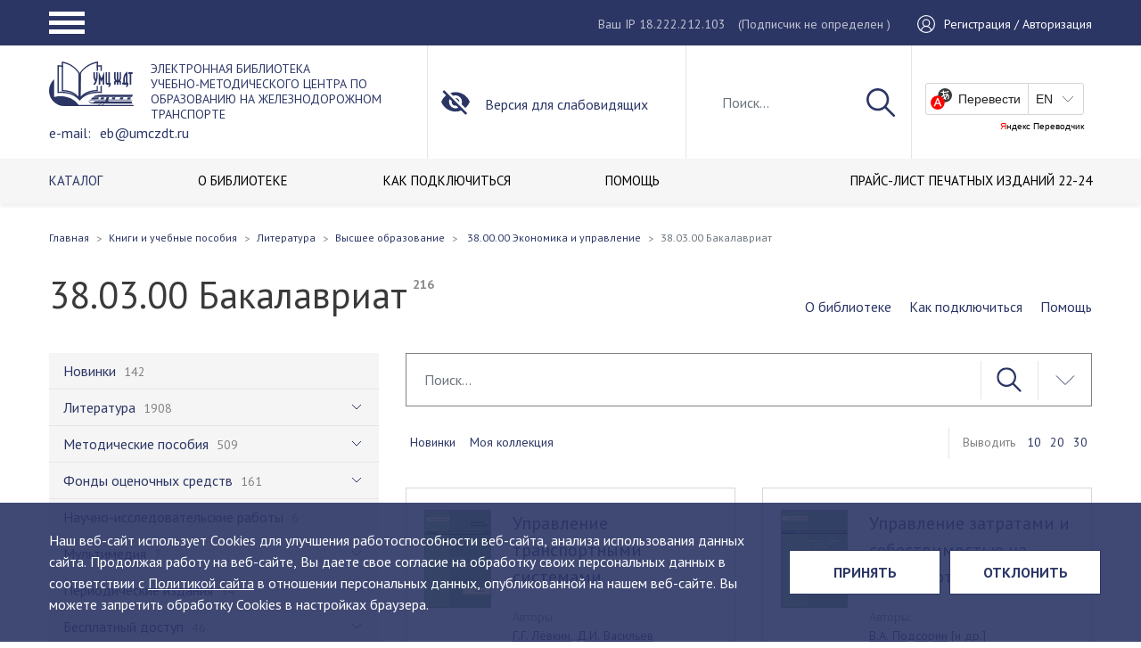

--- FILE ---
content_type: text/html; charset=UTF-8
request_url: https://www.umczdt.ru/books/1019/?show=20
body_size: 24346
content:
<!DOCTYPE html>
<html class="no-js" lang="ru">
<head>
    <meta charset="utf-8">
    <meta http-equiv="X-UA-Compatible" content="IE=edge">
    <title>Электронная библиотека</title>
    <meta name="keywords" content="электронная библиотека умц ждт, учебники по железнодорожному транспорту" />
    <meta name="description" content="Это уникальная коллекция полнотекстовых учебников, учебных пособий, монографий, альбомов, методических пособий и рекомендаций, фондов оценочных средств, научно-практических работ, видеоуроков, учебных фильмов и других электронно-образовательных ресурсов по специальным дисциплинам железнодорожного транспорта, изданных ФГБУ ДПО «Учебно-методический центр по образованию на железнодорожном транспорте» с 1997 года.     ЭБ УМЦ ЖДТ так же пополняется периодическим изданием собственного выпуска, это Научно-практический рецензируемый журнал &quot;Техник Транспорта: образование и практика&quot;    Электронная библиотека содержит точные копии печатных изданий в электронном виде, а так же другие электронные образовательные ресурсы. Все учебные издания имеют экспертные заключения Учебно-методических объединений ВО и Росжелдора.    С 2021 года библиотека пополняется изданиями ведущих железнодорожных вузов страны, в рамках создания отраслевой электронной библиотеки.  Метаданные изданий наших авторов мы публикуем в Научной электронной библиотеке eLibrary.ru для создания объективной оценки и анализа публикационной активности и цитируемости.  Фонд электронной библиотеки насчитывает более 2200 наименований и постоянно пополняется." />

    <meta name="apple-mobile-web-app-capable" content="yes">
    <meta name="viewport" content="width=device-width, initial-scale=1">
    <meta name="format-detection" content="telephone=no">
    <meta name="SKYPE_TOOLBAR" content="SKYPE_TOOLBAR_PARSER_COMPATIBLE">
    <meta name="theme-color" content="#1F2226">
    <link rel="shortcut icon" href="/favicon.ico" type="image/x-icon">
    <link rel="preconnect" href="https://fonts.googleapis.com">
    <link rel="preconnect" href="https://fonts.gstatic.com" crossorigin>
    <link href="https://fonts.googleapis.com/css2?family=PT+Sans:ital,wght@0,400;0,700;1,400;1,700&amp;display=swap"
          rel="stylesheet">
    <!--[if IE]>
    <script src="https://polyfill.io/v3/polyfill.js" data-skip-moving="true"></script>
    <script src="https://rawgit.com/jonathantneal/svg4everybody/master/dist/svg4everybody.js"
            data-skip-moving="true"></script>
    <script data-skip-moving="true">svg4everybody();</script><![endif]-->
    <script src="https://www.google.com/recaptcha/api.js?render=6LdVqE4gAAAAAPVgzFC0ulOo0x6WvxhZFZ7u8DyB"></script>
    <script>
        function onClick(e) {
            e.preventDefault();
            grecaptcha.ready(function () {
                grecaptcha.execute('6LdVqE4gAAAAAPVgzFC0ulOo0x6WvxhZFZ7u8DyB', {action: 'oneclick'}).then(function (token) {
                    var recaptchaResponse = document.getElementById('recaptchaResponse');
                    recaptchaResponse.value = token;
                    console.log(token);
                });
            });
        }
    </script>
    <link href="/bitrix/cache/css/s1/umczdtv3/template_1ddcc759d6c99761d2a95479cc864100/template_1ddcc759d6c99761d2a95479cc864100_v1.css?1760535208564610" type="text/css"  data-template-style="true" rel="stylesheet" />
    <script>if(!window.BX)window.BX={};if(!window.BX.message)window.BX.message=function(mess){if(typeof mess==='object'){for(let i in mess) {BX.message[i]=mess[i];} return true;}};</script>
<script>(window.BX||top.BX).message({"JS_CORE_LOADING":"Загрузка...","JS_CORE_NO_DATA":"- Нет данных -","JS_CORE_WINDOW_CLOSE":"Закрыть","JS_CORE_WINDOW_EXPAND":"Развернуть","JS_CORE_WINDOW_NARROW":"Свернуть в окно","JS_CORE_WINDOW_SAVE":"Сохранить","JS_CORE_WINDOW_CANCEL":"Отменить","JS_CORE_WINDOW_CONTINUE":"Продолжить","JS_CORE_H":"ч","JS_CORE_M":"м","JS_CORE_S":"с","JSADM_AI_HIDE_EXTRA":"Скрыть лишние","JSADM_AI_ALL_NOTIF":"Показать все","JSADM_AUTH_REQ":"Требуется авторизация!","JS_CORE_WINDOW_AUTH":"Войти","JS_CORE_IMAGE_FULL":"Полный размер"});</script>

<script src="/bitrix/js/main/core/core.min.js?1758789569229643"></script>

<script>BX.Runtime.registerExtension({"name":"main.core","namespace":"BX","loaded":true});</script>
<script>BX.setJSList(["\/bitrix\/js\/main\/core\/core_ajax.js","\/bitrix\/js\/main\/core\/core_promise.js","\/bitrix\/js\/main\/polyfill\/promise\/js\/promise.js","\/bitrix\/js\/main\/loadext\/loadext.js","\/bitrix\/js\/main\/loadext\/extension.js","\/bitrix\/js\/main\/polyfill\/promise\/js\/promise.js","\/bitrix\/js\/main\/polyfill\/find\/js\/find.js","\/bitrix\/js\/main\/polyfill\/includes\/js\/includes.js","\/bitrix\/js\/main\/polyfill\/matches\/js\/matches.js","\/bitrix\/js\/ui\/polyfill\/closest\/js\/closest.js","\/bitrix\/js\/main\/polyfill\/fill\/main.polyfill.fill.js","\/bitrix\/js\/main\/polyfill\/find\/js\/find.js","\/bitrix\/js\/main\/polyfill\/matches\/js\/matches.js","\/bitrix\/js\/main\/polyfill\/core\/dist\/polyfill.bundle.js","\/bitrix\/js\/main\/core\/core.js","\/bitrix\/js\/main\/polyfill\/intersectionobserver\/js\/intersectionobserver.js","\/bitrix\/js\/main\/lazyload\/dist\/lazyload.bundle.js","\/bitrix\/js\/main\/polyfill\/core\/dist\/polyfill.bundle.js","\/bitrix\/js\/main\/parambag\/dist\/parambag.bundle.js"]);
</script>
<script>BX.Runtime.registerExtension({"name":"pull.protobuf","namespace":"BX","loaded":true});</script>
<script>BX.Runtime.registerExtension({"name":"rest.client","namespace":"window","loaded":true});</script>
<script>(window.BX||top.BX).message({"pull_server_enabled":"N","pull_config_timestamp":0,"shared_worker_allowed":"Y","pull_guest_mode":"N","pull_guest_user_id":0,"pull_worker_mtime":1758789416});(window.BX||top.BX).message({"PULL_OLD_REVISION":"Для продолжения корректной работы с сайтом необходимо перезагрузить страницу."});</script>
<script>BX.Runtime.registerExtension({"name":"pull.client","namespace":"BX","loaded":true});</script>
<script>BX.Runtime.registerExtension({"name":"pull","namespace":"window","loaded":true});</script>
<script>BX.Runtime.registerExtension({"name":"fx","namespace":"window","loaded":true});</script>
<script>BX.Runtime.registerExtension({"name":"jquery","namespace":"window","loaded":true});</script>
<script>(window.BX||top.BX).message({"LANGUAGE_ID":"ru","FORMAT_DATE":"DD.MM.YYYY","FORMAT_DATETIME":"DD.MM.YYYY HH:MI:SS","COOKIE_PREFIX":"BITRIX_SM","SERVER_TZ_OFFSET":"10800","UTF_MODE":"Y","SITE_ID":"s1","SITE_DIR":"\/","USER_ID":"","SERVER_TIME":1768705413,"USER_TZ_OFFSET":0,"USER_TZ_AUTO":"Y","bitrix_sessid":"249dac752347d2baf520fe5d55269d5b"});</script>


<script  src="/bitrix/cache/js/s1/umczdtv3/kernel_main/kernel_main_v1.js?1764660351208076"></script>
<script src="/bitrix/js/pull/protobuf/protobuf.js?1598251299274055"></script>
<script src="/bitrix/js/pull/protobuf/model.min.js?159825129914190"></script>
<script src="/bitrix/js/rest/client/rest.client.min.js?16148572969240"></script>
<script src="/bitrix/js/pull/client/pull.client.min.js?175878941649849"></script>
<script src="/bitrix/js/main/jquery/jquery-1.12.4.min.js?166255480497163"></script>
<script>BX.setJSList(["\/bitrix\/js\/main\/core\/core_fx.js","\/bitrix\/js\/main\/utils.js","\/bitrix\/js\/main\/session.js","\/bitrix\/js\/main\/pageobject\/dist\/pageobject.bundle.js","\/bitrix\/js\/main\/core\/core_window.js","\/bitrix\/js\/main\/date\/main.date.js","\/bitrix\/js\/main\/core\/core_date.js","\/bitrix\/js\/main\/dd.js","\/bitrix\/js\/main\/core\/core_uf.js","\/bitrix\/js\/main\/core\/core_dd.js","\/bitrix\/js\/main\/core\/core_tooltip.js","\/bitrix\/js\/main\/core\/core_timer.js","\/local\/templates\/umczdtv3\/public\/js\/jquery.min.js","\/local\/templates\/umczdtv3\/public\/js\/vendor.min.js","\/local\/templates\/umczdtv3\/public\/js\/tableExport.jquery.plugin-master\/libs\/FileSaver\/FileSaver.min.js","\/local\/templates\/umczdtv3\/public\/js\/tableExport.jquery.plugin-master\/libs\/js-xlsx\/xlsx.core.min.js","\/local\/templates\/umczdtv3\/public\/js\/tableExport.jquery.plugin-master\/tableExport.min.js","\/local\/templates\/umczdtv3\/public\/js\/origins.js","\/local\/templates\/umczdtv3\/public\/js\/app.js","\/local\/modules\/victory.propertyaccess\/assets\/jstree.min.js"]);</script>
<script>BX.setCSSList(["\/local\/templates\/umczdtv3\/public\/css\/vendor.min.css","\/local\/templates\/umczdtv3\/public\/css\/styles.min.css","\/local\/templates\/umczdtv3\/public\/css\/custom.css","\/local\/modules\/victory.propertyaccess\/assets\/themes\/default\/style.css","\/local\/modules\/victory.propertyaccess\/assets\/themes\/default\/custom.css"]);</script>
<script>
					(function () {
						"use strict";

						var counter = function ()
						{
							var cookie = (function (name) {
								var parts = ("; " + document.cookie).split("; " + name + "=");
								if (parts.length == 2) {
									try {return JSON.parse(decodeURIComponent(parts.pop().split(";").shift()));}
									catch (e) {}
								}
							})("BITRIX_CONVERSION_CONTEXT_s1");

							if (cookie && cookie.EXPIRE >= BX.message("SERVER_TIME"))
								return;

							var request = new XMLHttpRequest();
							request.open("POST", "/bitrix/tools/conversion/ajax_counter.php", true);
							request.setRequestHeader("Content-type", "application/x-www-form-urlencoded");
							request.send(
								"SITE_ID="+encodeURIComponent("s1")+
								"&sessid="+encodeURIComponent(BX.bitrix_sessid())+
								"&HTTP_REFERER="+encodeURIComponent(document.referrer)
							);
						};

						if (window.frameRequestStart === true)
							BX.addCustomEvent("onFrameDataReceived", counter);
						else
							BX.ready(counter);
					})();
				</script>



    <script  src="/bitrix/cache/js/s1/umczdtv3/template_cafc4d36b3995376d490ce0868add4e1/template_cafc4d36b3995376d490ce0868add4e1_v1.js?17605352081261013"></script>

    <script data-skip-moving="true">var TEMPLATE_ASSETS_PATH = "/local/templates/umczdtv3/public/";</script>
</head>
<body>
<div class="layout">
    <header class="header">
        <div class="header__block">
            <div class="header__top">
                <div class="container">
                    <div class="header-top__row">
                        <div class="header__hamburger">
                            <a class="hamburger-button" href="#">
                                <span class="hamburger hamburger--squeeze">
                                    <span class="hamburger-box">
                                        <span class="hamburger-inner"></span>
                                    </span>
                                </span>
                            </a>
                        </div>
                        <div class="header__user">
                            <div class="header__ip">
                                <span>Ваш IP 18.222.212.103</span>
                                <span class="header-auth__legend">(Подписчик                                         не определен
                                    )</span>
                            </div>
                            <div class="header__auth">
                                                                    <a href="/auth/">
                                        <span class="header-auth__icon">
                                            <svg class="icon icon-user">
                                              <use xlink:href="/local/templates/umczdtv3/public/images/main.svg#icon-user"></use>
                                            </svg>
                                        </span>
                                        <span class="header-auth__name">Регистрация / Авторизация</span>
                                    </a>
                                                            </div>
                        </div>
                        <div class="header__popup">
                            <nav>
                                <ul class="navbar" itemscope itemtype="http://schema.org/SiteNavigationElement">
                                    <li class="parent nav-item"><a class="nav-link" href="#" itemprop="url"><span
                                                    class="name" itemprop="name">Портал</span></a>
                                        
    <ul class="burg-menu_ul">
                <li class="nav-item ">
            <a href="/about/" class="nav-link" itemprop="url">
                <span class="name" itemprop="name">О ЦЕНТРЕ</span>
            </a>
        </li>
                <li class="nav-item ">
            <a href="/filials/" class="nav-link" itemprop="url">
                <span class="name" itemprop="name">ФИЛИАЛЫ</span>
            </a>
        </li>
                <li class="nav-item ">
            <a href="/uchebno-metodicheskaya-deyatelnost/" class="nav-link" itemprop="url">
                <span class="name" itemprop="name">УЧЕБНО-МЕТОДИЧЕСКАЯ ДЕЯТЕЛЬНОСТЬ</span>
            </a>
        </li>
                <li class="nav-item ">
            <a href="/izdatelskaya-deyatelnost/" class="nav-link" itemprop="url">
                <span class="name" itemprop="name">ИЗДАТЕЛЬСКАЯ ДЕЯТЕЛЬНОСТЬ</span>
            </a>
        </li>
                <li class="nav-item active">
            <a href="/books/" class="nav-link" itemprop="url">
                <span class="name" itemprop="name">ЭЛЕКТРОННАЯ БИБЛИОТЕКА</span>
            </a>
        </li>
                <li class="nav-item ">
            <a href="/education/" class="nav-link" itemprop="url">
                <span class="name" itemprop="name">ОБРАЗОВАНИЕ</span>
            </a>
        </li>
                <li class="nav-item ">
            <a href="/contacts/" class="nav-link" itemprop="url">
                <span class="name" itemprop="name">КОНТАКТЫ</span>
            </a>
        </li>
            </ul>
                                    </li>
                                    <li class="parent nav-item"><a class="nav-link" href="#" itemprop="url"><span
                                                    class="name" itemprop="name">Библиотека</span></a>
                                        
    <ul class="burg-menu_ul">
                <li class="nav-item active">
            <a href="/books/" class="nav-link" itemprop="url">
                <span class="name" itemprop="name">КАТАЛОГ</span>
            </a>
        </li>
                <li class="nav-item ">
            <a href="/o-biblioteke/" class="nav-link" itemprop="url">
                <span class="name" itemprop="name">О БИБЛИОТЕКЕ</span>
            </a>
        </li>
                <li class="nav-item ">
            <a href="/o-biblioteke/poluchit-dostup/" class="nav-link" itemprop="url">
                <span class="name" itemprop="name">КАК ПОДКЛЮЧИТЬСЯ</span>
            </a>
        </li>
                <li class="nav-item ">
            <a href="/o-biblioteke/pomoshch" class="nav-link" itemprop="url">
                <span class="name" itemprop="name">ПОМОЩЬ</span>
            </a>
        </li>
                <li class="nav-item ">
            <a href="/o-biblioteke/dlya-kogo/" class="nav-link" itemprop="url">
                <span class="name" itemprop="name"></span>
            </a>
        </li>
                <li class="nav-item ">
            <a href="/docs/Прайс-лист _изд._22-24.pdf" class="nav-link" itemprop="url">
                <span class="name" itemprop="name">ПРАЙС-ЛИСТ ПЕЧАТНЫХ ИЗДАНИЙ 22-24</span>
            </a>
        </li>
            </ul>
                                    </li>
                                    <li class="parent nav-item"><a class="nav-link" href="#" itemprop="url"><span
                                                    class="name" itemprop="name">Магазин</span></a>
                                        
    <ul class="burg-menu_ul">
                <li class="nav-item ">
            <a href="/shop/uchebnaya_literatura_uchebniki_uchebnye_posobiya_albomy/" class="nav-link" itemprop="url">
                <span class="name" itemprop="name">Учебная литература (учебники, учебные пособия, альбомы)</span>
            </a>
        </li>
                <li class="nav-item ">
            <a href="/shop/spravochnye_izdaniya_slovari/" class="nav-link" itemprop="url">
                <span class="name" itemprop="name">Справочные издания (словари)</span>
            </a>
        </li>
                <li class="nav-item ">
            <a href="/shop/nauchnye_izdaniya_monografii/" class="nav-link" itemprop="url">
                <span class="name" itemprop="name">Научные издания (монографии)</span>
            </a>
        </li>
                <li class="nav-item ">
            <a href="/shop/nauchno_populyarnye_izdaniya/" class="nav-link" itemprop="url">
                <span class="name" itemprop="name">Научно-популярные издания</span>
            </a>
        </li>
                <li class="nav-item ">
            <a href="/shop/uchebnye_videofilmy/" class="nav-link" itemprop="url">
                <span class="name" itemprop="name">Учебные видеофильмы</span>
            </a>
        </li>
                <li class="nav-item ">
            <a href="/shop/normativno_tekhnicheskaya_dokumentatsiya/" class="nav-link" itemprop="url">
                <span class="name" itemprop="name">Нормативно-техническая документация</span>
            </a>
        </li>
                <li class="nav-item ">
            <a href="/shop/kompyuternye_obuchayushchie_programmy/" class="nav-link" itemprop="url">
                <span class="name" itemprop="name">Компьютерные обучающие программы</span>
            </a>
        </li>
                <li class="nav-item ">
            <a href="/shop/new/" class="nav-link" itemprop="url">
                <span class="name" itemprop="name">Новинки</span>
            </a>
        </li>
                <li class="nav-item ">
            <a href="/shop/popular/" class="nav-link" itemprop="url">
                <span class="name" itemprop="name">Популярные</span>
            </a>
        </li>
            </ul>
                                    </li>
                                    <li class="parent nav-item"><a class="nav-link" href="#" itemprop="url"><span
                                                    class="name" itemprop="name">Координационный СОВЕТ</span></a>
                                        
    <ul class="burg-menu_ul">
                <li class="nav-item ">
            <a href="/fumo/novosti-umo/" class="nav-link" itemprop="url">
                <span class="name" itemprop="name">Новости</span>
            </a>
        </li>
                <li class="nav-item ">
            <a href="/fumo/zasedaniya-umo/the-compositions-of-the-methodical-commissions/" class="nav-link" itemprop="url">
                <span class="name" itemprop="name">Состав</span>
            </a>
        </li>
                <li class="nav-item ">
            <a href="/fumo/polozhenie-ob-umo/" class="nav-link" itemprop="url">
                <span class="name" itemprop="name">Положение</span>
            </a>
        </li>
                <li class="nav-item ">
            <a href="/fumo/plany-raboty-umo/" class="nav-link" itemprop="url">
                <span class="name" itemprop="name">План работы</span>
            </a>
        </li>
                <li class="nav-item ">
            <a href="/fumo/zasedaniya-umo/" class="nav-link" itemprop="url">
                <span class="name" itemprop="name">Заседания</span>
            </a>
        </li>
                <li class="nav-item ">
            <a href="/fumo/aktualnye-dokumenty/" class="nav-link" itemprop="url">
                <span class="name" itemprop="name">Актуальные документы</span>
            </a>
        </li>
            </ul>
                                    </li>
                                </ul>
                            </nav>
                            <div class="header-popup__ip">
                                <span>Ваш IP 18.222.212.103</span>
                                <span class="header-auth__legend">(Подписчик                                         не определен
                                    )</span>
                            </div>
                            <div class="header-popup__translate">
                                <div id="ytWidget2"></div>
                                <script src="https://translate.yandex.net/website-widget/v1/widget.js?widgetId=ytWidget2&amp;pageLang=ru&amp;widgetTheme=light&amp;autoMode=false"
                                        type="text/javascript"></script>
                            </div>
                        </div>
                    </div>
                </div>
            </div>
            <div class="user-settings-wrap">
                <div class="zone zone-user-settings">
                    <article class="widget-AccessibleUserSettings widget-user-settings widget-user-settings widget">
                        <div class="container">
                            <div class="row">
                                <div class="user-settings">
                                    <div class="us-quick-settings clearfix">
                                        <div class="col-xs-12 col-sm-3 col-md-3">
                                            <div class="us-font-settings"><span
                                                        class="us-selectable-item us-fontsize-item us-fontsize-small us-selected">А</span><span
                                                        class="us-selectable-item us-fontsize-item us-fontsize-medium">А</span><span
                                                        class="us-selectable-item us-fontsize-item us-fontsize-large">А</span>
                                            </div>
                                        </div>
                                        <div class="col-xs-12 col-sm-5 col-md-4">
                                            <div class="us-colorscheme-settings clearfix"><span
                                                        class="us-selectable-item us-colorscheme-item us-colorscheme-whiteblack us-selected">А</span><span
                                                        class="us-selectable-item us-colorscheme-item us-colorscheme-blackwhite">А</span><span
                                                        class="us-selectable-item us-colorscheme-item us-colorscheme-cyanblue">А</span><span
                                                        class="us-selectable-item us-colorscheme-item us-colorscheme-beigebrown">А</span><span
                                                        class="us-selectable-item us-colorscheme-item us-colorscheme-browngreen">А</span>
                                            </div>
                                        </div>
                                        <div class="col-xs-12 col-sm-4 col-md-5">
                                            <div class="us-lnks clearfix"><a class="us-lnk us-full-settings-lnk"
                                                                             href="#">Настройки</a><a
                                                        class="us-lnk us-default-version-lnk" href="#">Обычная
                                                    версия</a></div>
                                        </div>
                                    </div>
                                    <div class="us-full-settings">
                                        <div class="us-font-settings">
                                            <div class="us-title">Настройки шрифта:
                                                <div class="us-fontsize-settings us-group"><span class="us-item">Размер шрифта:</span><span
                                                            class="us-selectable-item us-fontsize-item us-fontsize-small us-selected">A</span><span
                                                            class="us-selectable-item us-fontsize-item us-fontsize-medium">A</span><span
                                                            class="us-selectable-item us-fontsize-item us-fontsize-large">A</span>
                                                </div>
                                                <div class="us-fonttype-settings us-group"><span class="us-item">Тип шрифта:</span><span
                                                            class="us-selectable-item us-fonttype-item us-fonttype-arial us-selected">Arial</span><span
                                                            class="us-selectable-item us-fonttype-item us-fonttype-timesnewroman">Times New Roman</span>
                                                </div>
                                                <div class="us-letterinterval-settings us-group"><span class="us-item">Интервал между буквами:</span><span
                                                            class="us-selectable-item us-letterinterval-item us-letterinterval-standart us-selected">Стандартный</span><span
                                                            class="us-selectable-item us-letterinterval-item us-letterinterval-medium">Средний</span><span
                                                            class="us-selectable-item us-letterinterval-item us-letterinterval-large">Большой</span>
                                                </div>
                                            </div>
                                        </div>
                                        <div class="us-colorscheme-settings">
                                            <div class="us-title">Цветовая схема:</div>
                                            <div class="us-group clearfix">
                                                <div class="us-selectable-item us-colorscheme-item us-colorscheme-whiteblack us-selected">
                                                    Черным по белому
                                                </div>
                                                <div class="us-selectable-item us-colorscheme-item us-colorscheme-blackwhite">
                                                    Белым по черному
                                                </div>
                                                <div class="us-selectable-item us-colorscheme-item us-colorscheme-cyanblue">
                                                    Темно-синим по голубому
                                                </div>
                                                <div class="us-selectable-item us-colorscheme-item us-colorscheme-beigebrown">
                                                    Коричневым по бежевому
                                                </div>
                                                <div class="us-selectable-item us-colorscheme-item us-colorscheme-browngreen">
                                                    Зеленым по темно-коричневому
                                                </div>
                                            </div>
                                        </div>
                                        <div class="us-buttons">
                                            <button class="btn us-default-btn">Вернуть стандартные настройки</button>
                                            <button class="btn us-close-btn">Закрыть</button>
                                        </div>
                                    </div>
                                </div>
                            </div>
                        </div>
                    </article>
                </div>
            </div>
            <div class="header__mid">
                <div class="container">
                    <div class="row">
                        <div class="header__logo">
                                                        <a href="/">
                                                                                                <span class="header-logo__img">
                                    <img src="/local/templates/umczdtv3/public/images/logo.svg" alt="УМЦ">
                                </span>
                                <span class="header-logo__text">
                                                                            ЭЛЕКТРОННАЯ БИБЛИОТЕКА <br>
<div>
	 Учебно-методического центра по образованию на железнодорожном транспорте <br>
</div>
<div>
	 e-mail: <a href="mailto:eb@umczdt.ru">eb@umczdt.ru</a>
</div>                                                                    </span>
                                                            </a>
                                                                            </div>
                        <div class="header__special"><a class="limited-opportunities" href="#"><span
                                        class="header-special__icon">
                          <svg class="icon icon-invisible">
                            <use xlink:href="/local/templates/umczdtv3/public/images/main.svg#icon-invisible"></use>
                          </svg></span><span class="header-special__name">Версия для слабовидящих</span></a></div>
                        <div class="header__search">
                                                            <div class="header-search__show">
                                    <a href="#">
                                        <svg class="icon icon-search">
                                            <use xlink:href="/local/templates/umczdtv3/public/images/main.svg#icon-search"></use>
                                        </svg>
                                    </a>
                                </div>

                                <form action="/search/">
                                    <input class="form-control" id="js-search" name="q" type="text" value=""
                                           placeholder="Поиск...">
                                    <button type="submit">
                                        <svg class="icon icon-search">
                                            <use xlink:href="/local/templates/umczdtv3/public/images/main.svg#icon-search"></use>
                                        </svg>
                                    </button>
                                    <div class="header-search__hide">
                                        <a href="#">
                                            <svg class="icon icon-close">
                                                <use xlink:href="/local/templates/umczdtv3/public/images/main.svg#icon-close"></use>
                                            </svg>
                                        </a>
                                    </div>
                                </form>
                                <div class="search-results" style="display:none;">
                                    <div class="search-results__item">
                                        <a href="#">
                                        <span class="search-results-item__picture">
                                            <img src="/local/templates/umczdtv3/public/pictures/announcement/pic1.jpg"
                                                 alt="">
                                        </span>
                                            <span class="search-results-item__name">Название название название название название название название название</span>
                                        </a>
                                    </div>
                                    <div class="search-results__item">
                                        <a href="#">
                                        <span class="search-results-item__picture">
                                            <img src="/local/templates/umczdtv3/public/pictures/announcement/pic1.jpg"
                                                 alt="">
                                        </span>
                                            <span class="search-results-item__name">Название</span>
                                        </a>
                                    </div>
                                    <div class="search-results__item">
                                        <a href="#">
                                        <span class="search-results-item__picture">
                                            <img src="/local/templates/umczdtv3/public/pictures/announcement/pic1.jpg"
                                                 alt="">
                                        </span>
                                            <span class="search-results-item__name">Название</span>
                                        </a>
                                    </div>
                                    <div class="search-results__all"><a href="#">Все результаты поиска</a></div>
                                </div>
                                                    </div>
                        <div class="header__translate">
                            <div id="ytWidget"></div>
                            <script src="https://translate.yandex.net/website-widget/v1/widget.js?widgetId=ytWidget&amp;pageLang=ru&amp;widgetTheme=light&amp;autoMode=false"
                                    type="text/javascript"></script>
                        </div>
                    </div>
                </div>
            </div>
            <div class="header__bottom">
                <div class="container">
                    <div class="row">
                        <div class="header__menu">
                                <nav>
        <ul class="navbar" itemscope itemtype="http://schema.org/SiteNavigationElement">
                            <li class="nav-item active">
                    <a href="/books/"
                        itemprop="url"
                        class="nav-link">
                        <span class="name" itemprop="name">КАТАЛОГ</span>
                    </a>
                </li>
                            <li class="nav-item">
                    <a href="/o-biblioteke/"
                        itemprop="url"
                        class="nav-link">
                        <span class="name" itemprop="name">О БИБЛИОТЕКЕ</span>
                    </a>
                </li>
                            <li class="nav-item">
                    <a href="/o-biblioteke/poluchit-dostup/"
                        itemprop="url"
                        class="nav-link">
                        <span class="name" itemprop="name">КАК ПОДКЛЮЧИТЬСЯ</span>
                    </a>
                </li>
                            <li class="nav-item">
                    <a href="/o-biblioteke/pomoshch"
                        itemprop="url"
                        class="nav-link">
                        <span class="name" itemprop="name">ПОМОЩЬ</span>
                    </a>
                </li>
                            <li class="nav-item">
                    <a href="/o-biblioteke/dlya-kogo/"
                        itemprop="url"
                        class="nav-link">
                        <span class="name" itemprop="name"></span>
                    </a>
                </li>
                            <li class="nav-item">
                    <a href="/docs/Прайс-лист _изд._22-24.pdf"
                        itemprop="url"
                        class="nav-link">
                        <span class="name" itemprop="name">ПРАЙС-ЛИСТ ПЕЧАТНЫХ ИЗДАНИЙ 22-24</span>
                    </a>
                </li>
                    </ul>
    </nav>
                        </div>
                    </div>
                </div>
            </div>
        </div>
    </header>
    <div class="main-block">

        	<div class="container">
    <div class="row">
        <div class="page-head">
            <div class="breadcrumbs-block">
                <ul class="breadcrumb"><li class="breadcrumb-item"><a href="/"><span>Главная</a></span></li><li class="breadcrumb-item"><a href="/books/"><span>Книги и учебные пособия</span></a></li><li class="breadcrumb-item"><a href="/books/953/"><span>Литература</span></a></li><li class="breadcrumb-item"><a href="/books/954/"><span>Высшее образование</span></a></li><li class="breadcrumb-item"><a href="/books/1018/"><span> 38.00.00 Экономика и управление</span></a></li><li class="active breadcrumb-item"><span>38.03.00 Бакалавриат</span></li></ul>            </div>
        </div>
        <div class="content-block">
            <div class="catalog__block">
                <div class="catalog__header">
                    <h1>38.03.00 Бакалавриат <span class="item-cnt">216</span></h1>
                    <div class="catalog__navi">
                        <ul>
                            <li><a href="/o-biblioteke/">О библиотеке</a></li>
                            <li><a href="/o-biblioteke/poluchit-dostup/">Как подключиться</a></li>
                            <li><a href="/o-biblioteke/pomoshch/">Помощь</a></li>
                        </ul>
                    </div>
                </div>
                <div class="catalog__sidebar">
                        <nav>
        <ul class="navbar" data-ert="qwerty" itemscope itemtype="http://schema.org/SiteNavigationElement">
                            <li class="nav-item">
                    <a href="/books/937/"
                        itemprop="url"
                        class="nav-link">
                        <span class="name" itemprop="name">Новинки</span>
                        <span class="coll">142</span>
                    </a>
                                    </li>
                            <li class="nav-item parent">
                    <a href="/books/953/"
                        itemprop="url"
                        class="nav-link">
                        <span class="name" itemprop="name">Литература</span>
                        <span class="coll">1908</span>
                    </a>
                                        <ul>
                                                <li class="nav-item parent">
                            <a href="/books/954/"
                               itemprop="url"
                               class="nav-link">
                                <span class="name" itemprop="name">Высшее образование</span>
                                <span class="coll">1389</span>
                            </a>
                                                            <ul>
                                                                            <li class="nav-item parent">
                                            <a href="/books/1274/"
                                               itemprop="url"
                                               class="nav-link">
                                                <span class="name" itemprop="name">00.00.00 Общие дисциплины для всех специальностей</span>
                                                <span class="coll">36</span>
                                            </a>
                                                                                            <ul>
                                                                                                            <li class="nav-item parent">
                                                            <a href="/books/1275/"
                                                               itemprop="url"
                                                               class="nav-link">
                                                                <span class="name" itemprop="name">00.03.00 Бакалавриат</span>
                                                                <span class="coll">36</span>
                                                            </a>
                                                                                                                            <ul>
                                                                                                                                            <li class="nav-item">
                                                                            <a href="/books/1277/"
                                                                               itemprop="url"
                                                                               class="nav-link">
                                                                                <span class="name" itemprop="name">00.03.02 Иностранный язык</span>
                                                                                <span class="coll">26</span>
                                                                            </a>
                                                                        </li>
                                                                                                                                            <li class="nav-item">
                                                                            <a href="/books/1336/"
                                                                               itemprop="url"
                                                                               class="nav-link">
                                                                                <span class="name" itemprop="name">00.03.04 История</span>
                                                                                <span class="coll">1</span>
                                                                            </a>
                                                                        </li>
                                                                                                                                            <li class="nav-item">
                                                                            <a href="/books/1328/"
                                                                               itemprop="url"
                                                                               class="nav-link">
                                                                                <span class="name" itemprop="name">00.03.09 Русский язык и культура речи</span>
                                                                                <span class="coll">4</span>
                                                                            </a>
                                                                        </li>
                                                                                                                                            <li class="nav-item">
                                                                            <a href="/books/1276/"
                                                                               itemprop="url"
                                                                               class="nav-link">
                                                                                <span class="name" itemprop="name">00.03.12 Экология</span>
                                                                                <span class="coll">2</span>
                                                                            </a>
                                                                        </li>
                                                                                                                                            <li class="nav-item">
                                                                            <a href="/books/1350/"
                                                                               itemprop="url"
                                                                               class="nav-link">
                                                                                <span class="name" itemprop="name">00.03.14 Физическая культура</span>
                                                                                <span class="coll">2</span>
                                                                            </a>
                                                                        </li>
                                                                                                                                            <li class="nav-item">
                                                                            <a href="/books/1351/"
                                                                               itemprop="url"
                                                                               class="nav-link">
                                                                                <span class="name" itemprop="name">37.06.01 Психологические науки</span>
                                                                                <span class="coll">1</span>
                                                                            </a>
                                                                        </li>
                                                                                                                                    </ul>
                                                                                                                    </li>
                                                                                                    </ul>
                                                                                    </li>
                                                                            <li class="nav-item parent">
                                            <a href="/books/1076/"
                                               itemprop="url"
                                               class="nav-link">
                                                <span class="name" itemprop="name">01.00.00 Математика и механика</span>
                                                <span class="coll">6</span>
                                            </a>
                                                                                            <ul>
                                                                                                            <li class="nav-item parent">
                                                            <a href="/books/1290/"
                                                               itemprop="url"
                                                               class="nav-link">
                                                                <span class="name" itemprop="name">01.03.00 Бакалавриат</span>
                                                                <span class="coll">4</span>
                                                            </a>
                                                                                                                            <ul>
                                                                                                                                            <li class="nav-item">
                                                                            <a href="/books/1365/"
                                                                               itemprop="url"
                                                                               class="nav-link">
                                                                                <span class="name" itemprop="name">01.03.01 Математика</span>
                                                                                <span class="coll">3</span>
                                                                            </a>
                                                                        </li>
                                                                                                                                            <li class="nav-item">
                                                                            <a href="/books/1291/"
                                                                               itemprop="url"
                                                                               class="nav-link">
                                                                                <span class="name" itemprop="name">01.03.02 Прикладная математика и информатика</span>
                                                                                <span class="coll">1</span>
                                                                            </a>
                                                                        </li>
                                                                                                                                    </ul>
                                                                                                                    </li>
                                                                                                            <li class="nav-item parent">
                                                            <a href="/books/1296/"
                                                               itemprop="url"
                                                               class="nav-link">
                                                                <span class="name" itemprop="name">01.06.00 Аспирантура</span>
                                                                <span class="coll">2</span>
                                                            </a>
                                                                                                                            <ul>
                                                                                                                                            <li class="nav-item">
                                                                            <a href="/books/1297/"
                                                                               itemprop="url"
                                                                               class="nav-link">
                                                                                <span class="name" itemprop="name">01.06.01 Математика и механика</span>
                                                                                <span class="coll">2</span>
                                                                            </a>
                                                                        </li>
                                                                                                                                    </ul>
                                                                                                                    </li>
                                                                                                    </ul>
                                                                                    </li>
                                                                            <li class="nav-item parent">
                                            <a href="/books/1301/"
                                               itemprop="url"
                                               class="nav-link">
                                                <span class="name" itemprop="name">04.00.00 Химия</span>
                                                <span class="coll">1</span>
                                            </a>
                                                                                            <ul>
                                                                                                            <li class="nav-item parent">
                                                            <a href="/books/1302/"
                                                               itemprop="url"
                                                               class="nav-link">
                                                                <span class="name" itemprop="name">04.03.00 Бакалавриат</span>
                                                                <span class="coll">1</span>
                                                            </a>
                                                                                                                            <ul>
                                                                                                                                            <li class="nav-item">
                                                                            <a href="/books/1303/"
                                                                               itemprop="url"
                                                                               class="nav-link">
                                                                                <span class="name" itemprop="name">04.03.01 Химия</span>
                                                                                <span class="coll">1</span>
                                                                            </a>
                                                                        </li>
                                                                                                                                    </ul>
                                                                                                                    </li>
                                                                                                    </ul>
                                                                                    </li>
                                                                            <li class="nav-item parent">
                                            <a href="/books/998/"
                                               itemprop="url"
                                               class="nav-link">
                                                <span class="name" itemprop="name">08.00.00 Техника и технологии строительства</span>
                                                <span class="coll">63</span>
                                            </a>
                                                                                            <ul>
                                                                                                            <li class="nav-item parent">
                                                            <a href="/books/1006/"
                                                               itemprop="url"
                                                               class="nav-link">
                                                                <span class="name" itemprop="name">08.03.00 Бакалавриат</span>
                                                                <span class="coll">33</span>
                                                            </a>
                                                                                                                            <ul>
                                                                                                                                            <li class="nav-item">
                                                                            <a href="/books/1007/"
                                                                               itemprop="url"
                                                                               class="nav-link">
                                                                                <span class="name" itemprop="name">08.03.01 Строительство</span>
                                                                                <span class="coll">33</span>
                                                                            </a>
                                                                        </li>
                                                                                                                                    </ul>
                                                                                                                    </li>
                                                                                                            <li class="nav-item parent">
                                                            <a href="/books/1102/"
                                                               itemprop="url"
                                                               class="nav-link">
                                                                <span class="name" itemprop="name">08.04.00 Магистратура</span>
                                                                <span class="coll">12</span>
                                                            </a>
                                                                                                                            <ul>
                                                                                                                                            <li class="nav-item">
                                                                            <a href="/books/1103/"
                                                                               itemprop="url"
                                                                               class="nav-link">
                                                                                <span class="name" itemprop="name">08.04.01 Строительство</span>
                                                                                <span class="coll">12</span>
                                                                            </a>
                                                                        </li>
                                                                                                                                    </ul>
                                                                                                                    </li>
                                                                                                            <li class="nav-item parent">
                                                            <a href="/books/1126/"
                                                               itemprop="url"
                                                               class="nav-link">
                                                                <span class="name" itemprop="name">08.05.00 Специалитет</span>
                                                                <span class="coll">12</span>
                                                            </a>
                                                                                                                            <ul>
                                                                                                                                            <li class="nav-item">
                                                                            <a href="/books/1185/"
                                                                               itemprop="url"
                                                                               class="nav-link">
                                                                                <span class="name" itemprop="name">08.05.01 Строительство уникальных зданий и сооружений</span>
                                                                                <span class="coll">9</span>
                                                                            </a>
                                                                        </li>
                                                                                                                                            <li class="nav-item">
                                                                            <a href="/books/1127/"
                                                                               itemprop="url"
                                                                               class="nav-link">
                                                                                <span class="name" itemprop="name">08.05.02 Строительство железных дорог, мостов и транспортных тоннелей</span>
                                                                                <span class="coll">3</span>
                                                                            </a>
                                                                        </li>
                                                                                                                                    </ul>
                                                                                                                    </li>
                                                                                                            <li class="nav-item parent">
                                                            <a href="/books/999/"
                                                               itemprop="url"
                                                               class="nav-link">
                                                                <span class="name" itemprop="name">08.06.00 Аспирантура</span>
                                                                <span class="coll">10</span>
                                                            </a>
                                                                                                                            <ul>
                                                                                                                                            <li class="nav-item">
                                                                            <a href="/books/1000/"
                                                                               itemprop="url"
                                                                               class="nav-link">
                                                                                <span class="name" itemprop="name">08.06.01 Техника и технологии строительства</span>
                                                                                <span class="coll">10</span>
                                                                            </a>
                                                                        </li>
                                                                                                                                    </ul>
                                                                                                                    </li>
                                                                                                    </ul>
                                                                                    </li>
                                                                            <li class="nav-item parent">
                                            <a href="/books/1079/"
                                               itemprop="url"
                                               class="nav-link">
                                                <span class="name" itemprop="name">09.00.00 Информатика и вычислительная техника</span>
                                                <span class="coll">62</span>
                                            </a>
                                                                                            <ul>
                                                                                                            <li class="nav-item parent">
                                                            <a href="/books/1089/"
                                                               itemprop="url"
                                                               class="nav-link">
                                                                <span class="name" itemprop="name">09.03.00 Бакалавриат</span>
                                                                <span class="coll">58</span>
                                                            </a>
                                                                                                                            <ul>
                                                                                                                                            <li class="nav-item">
                                                                            <a href="/books/1090/"
                                                                               itemprop="url"
                                                                               class="nav-link">
                                                                                <span class="name" itemprop="name">09.03.01 Информатика и вычислительная техника</span>
                                                                                <span class="coll">17</span>
                                                                            </a>
                                                                        </li>
                                                                                                                                            <li class="nav-item">
                                                                            <a href="/books/1094/"
                                                                               itemprop="url"
                                                                               class="nav-link">
                                                                                <span class="name" itemprop="name">09.03.02 Информационные системы и технологии</span>
                                                                                <span class="coll">41</span>
                                                                            </a>
                                                                        </li>
                                                                                                                                            <li class="nav-item">
                                                                            <a href="/books/1101/"
                                                                               itemprop="url"
                                                                               class="nav-link">
                                                                                <span class="name" itemprop="name">09.03.03 Прикладная информатика</span>
                                                                                <span class="coll">2</span>
                                                                            </a>
                                                                        </li>
                                                                                                                                            <li class="nav-item">
                                                                            <a href="/books/1357/"
                                                                               itemprop="url"
                                                                               class="nav-link">
                                                                                <span class="name" itemprop="name">09.03.04 Программная инженерия</span>
                                                                                <span class="coll">3</span>
                                                                            </a>
                                                                        </li>
                                                                                                                                    </ul>
                                                                                                                    </li>
                                                                                                            <li class="nav-item parent">
                                                            <a href="/books/1095/"
                                                               itemprop="url"
                                                               class="nav-link">
                                                                <span class="name" itemprop="name">09.04.00 Магистратура</span>
                                                                <span class="coll">5</span>
                                                            </a>
                                                                                                                            <ul>
                                                                                                                                            <li class="nav-item">
                                                                            <a href="/books/1096/"
                                                                               itemprop="url"
                                                                               class="nav-link">
                                                                                <span class="name" itemprop="name">09.04.01 Информатика и вычислительная техника</span>
                                                                                <span class="coll">4</span>
                                                                            </a>
                                                                        </li>
                                                                                                                                            <li class="nav-item">
                                                                            <a href="/books/1099/"
                                                                               itemprop="url"
                                                                               class="nav-link">
                                                                                <span class="name" itemprop="name">09.04.02 Информационные системы и технологии</span>
                                                                                <span class="coll">3</span>
                                                                            </a>
                                                                        </li>
                                                                                                                                    </ul>
                                                                                                                    </li>
                                                                                                    </ul>
                                                                                    </li>
                                                                            <li class="nav-item parent">
                                            <a href="/books/1116/"
                                               itemprop="url"
                                               class="nav-link">
                                                <span class="name" itemprop="name">10.00.00 Информационная безопасность</span>
                                                <span class="coll">7</span>
                                            </a>
                                                                                            <ul>
                                                                                                            <li class="nav-item parent">
                                                            <a href="/books/1358/"
                                                               itemprop="url"
                                                               class="nav-link">
                                                                <span class="name" itemprop="name">10.03.00 Бакалавриат</span>
                                                                <span class="coll">1</span>
                                                            </a>
                                                                                                                            <ul>
                                                                                                                                            <li class="nav-item">
                                                                            <a href="/books/1359/"
                                                                               itemprop="url"
                                                                               class="nav-link">
                                                                                <span class="name" itemprop="name">10.03.01 Информационная безопасность</span>
                                                                                <span class="coll">1</span>
                                                                            </a>
                                                                        </li>
                                                                                                                                    </ul>
                                                                                                                    </li>
                                                                                                            <li class="nav-item parent">
                                                            <a href="/books/1117/"
                                                               itemprop="url"
                                                               class="nav-link">
                                                                <span class="name" itemprop="name">10.05.00 Специалитет</span>
                                                                <span class="coll">6</span>
                                                            </a>
                                                                                                                            <ul>
                                                                                                                                            <li class="nav-item">
                                                                            <a href="/books/1280/"
                                                                               itemprop="url"
                                                                               class="nav-link">
                                                                                <span class="name" itemprop="name">10.05.02 Информационная безопасность телекоммуникационных систем</span>
                                                                                <span class="coll">3</span>
                                                                            </a>
                                                                        </li>
                                                                                                                                            <li class="nav-item">
                                                                            <a href="/books/1284/"
                                                                               itemprop="url"
                                                                               class="nav-link">
                                                                                <span class="name" itemprop="name">10.05.03 Информационная безопасность автоматизированных систем</span>
                                                                                <span class="coll">2</span>
                                                                            </a>
                                                                        </li>
                                                                                                                                            <li class="nav-item">
                                                                            <a href="/books/1118/"
                                                                               itemprop="url"
                                                                               class="nav-link">
                                                                                <span class="name" itemprop="name">10.05.04 Информационно-аналитические системы безопасности</span>
                                                                                <span class="coll">1</span>
                                                                            </a>
                                                                        </li>
                                                                                                                                    </ul>
                                                                                                                    </li>
                                                                                                    </ul>
                                                                                    </li>
                                                                            <li class="nav-item parent">
                                            <a href="/books/1046/"
                                               itemprop="url"
                                               class="nav-link">
                                                <span class="name" itemprop="name">11.00.00 Электроника, радиотехника и системы связи</span>
                                                <span class="coll">18</span>
                                            </a>
                                                                                            <ul>
                                                                                                            <li class="nav-item parent">
                                                            <a href="/books/1137/"
                                                               itemprop="url"
                                                               class="nav-link">
                                                                <span class="name" itemprop="name">11.03.00 Бакалавриат</span>
                                                                <span class="coll">6</span>
                                                            </a>
                                                                                                                            <ul>
                                                                                                                                            <li class="nav-item">
                                                                            <a href="/books/1138/"
                                                                               itemprop="url"
                                                                               class="nav-link">
                                                                                <span class="name" itemprop="name">11.03.02 Инфокоммуникационные технологии и системы связи</span>
                                                                                <span class="coll">6</span>
                                                                            </a>
                                                                        </li>
                                                                                                                                    </ul>
                                                                                                                    </li>
                                                                                                            <li class="nav-item parent">
                                                            <a href="/books/1047/"
                                                               itemprop="url"
                                                               class="nav-link">
                                                                <span class="name" itemprop="name">11.04.00 Магистратура</span>
                                                                <span class="coll">12</span>
                                                            </a>
                                                                                                                            <ul>
                                                                                                                                            <li class="nav-item">
                                                                            <a href="/books/1048/"
                                                                               itemprop="url"
                                                                               class="nav-link">
                                                                                <span class="name" itemprop="name">11.04.02 Инфокоммуникационные технологии и системы связи</span>
                                                                                <span class="coll">12</span>
                                                                            </a>
                                                                        </li>
                                                                                                                                    </ul>
                                                                                                                    </li>
                                                                                                    </ul>
                                                                                    </li>
                                                                            <li class="nav-item parent">
                                            <a href="/books/1337/"
                                               itemprop="url"
                                               class="nav-link">
                                                <span class="name" itemprop="name">12.00.00 Фотоника, приборостроение, оптические и биотехнические системы и технологии</span>
                                                <span class="coll">7</span>
                                            </a>
                                                                                            <ul>
                                                                                                            <li class="nav-item parent">
                                                            <a href="/books/1338/"
                                                               itemprop="url"
                                                               class="nav-link">
                                                                <span class="name" itemprop="name">12.03.00 Бакалавриат</span>
                                                                <span class="coll">7</span>
                                                            </a>
                                                                                                                            <ul>
                                                                                                                                            <li class="nav-item">
                                                                            <a href="/books/1339/"
                                                                               itemprop="url"
                                                                               class="nav-link">
                                                                                <span class="name" itemprop="name">12.03.01 Приборостроение</span>
                                                                                <span class="coll">7</span>
                                                                            </a>
                                                                        </li>
                                                                                                                                    </ul>
                                                                                                                    </li>
                                                                                                    </ul>
                                                                                    </li>
                                                                            <li class="nav-item parent">
                                            <a href="/books/1110/"
                                               itemprop="url"
                                               class="nav-link">
                                                <span class="name" itemprop="name">13.00.00 Электро- и теплоэнергетика</span>
                                                <span class="coll">39</span>
                                            </a>
                                                                                            <ul>
                                                                                                            <li class="nav-item parent">
                                                            <a href="/books/1111/"
                                                               itemprop="url"
                                                               class="nav-link">
                                                                <span class="name" itemprop="name">13.03.00 Бакалавриат</span>
                                                                <span class="coll">28</span>
                                                            </a>
                                                                                                                            <ul>
                                                                                                                                            <li class="nav-item">
                                                                            <a href="/books/1136/"
                                                                               itemprop="url"
                                                                               class="nav-link">
                                                                                <span class="name" itemprop="name">13.03.01 Теплоэнергетика и теплотехника</span>
                                                                                <span class="coll">3</span>
                                                                            </a>
                                                                        </li>
                                                                                                                                            <li class="nav-item">
                                                                            <a href="/books/1112/"
                                                                               itemprop="url"
                                                                               class="nav-link">
                                                                                <span class="name" itemprop="name">13.03.02 Электроэнергетика и электротехника</span>
                                                                                <span class="coll">25</span>
                                                                            </a>
                                                                        </li>
                                                                                                                                    </ul>
                                                                                                                    </li>
                                                                                                            <li class="nav-item parent">
                                                            <a href="/books/1141/"
                                                               itemprop="url"
                                                               class="nav-link">
                                                                <span class="name" itemprop="name">13.04.00 Магистратура</span>
                                                                <span class="coll">11</span>
                                                            </a>
                                                                                                                            <ul>
                                                                                                                                            <li class="nav-item">
                                                                            <a href="/books/1142/"
                                                                               itemprop="url"
                                                                               class="nav-link">
                                                                                <span class="name" itemprop="name">13.04.01 Теплоэнергетика и теплотехника</span>
                                                                                <span class="coll">2</span>
                                                                            </a>
                                                                        </li>
                                                                                                                                            <li class="nav-item">
                                                                            <a href="/books/1143/"
                                                                               itemprop="url"
                                                                               class="nav-link">
                                                                                <span class="name" itemprop="name">13.04.02 Электроэнергетика и электротехника</span>
                                                                                <span class="coll">9</span>
                                                                            </a>
                                                                        </li>
                                                                                                                                    </ul>
                                                                                                                    </li>
                                                                                                            <li class="nav-item parent">
                                                            <a href="/books/1278/"
                                                               itemprop="url"
                                                               class="nav-link">
                                                                <span class="name" itemprop="name">13.05.00 Специалитет</span>
                                                                <span class="coll">1</span>
                                                            </a>
                                                                                                                            <ul>
                                                                                                                                            <li class="nav-item">
                                                                            <a href="/books/1279/"
                                                                               itemprop="url"
                                                                               class="nav-link">
                                                                                <span class="name" itemprop="name">13.05.01 Тепло- и электрообеспечение специальных технических систем и объектов</span>
                                                                                <span class="coll">1</span>
                                                                            </a>
                                                                        </li>
                                                                                                                                    </ul>
                                                                                                                    </li>
                                                                                                            <li class="nav-item parent">
                                                            <a href="/books/1313/"
                                                               itemprop="url"
                                                               class="nav-link">
                                                                <span class="name" itemprop="name">13.06.00 Аспирантура</span>
                                                                <span class="coll">1</span>
                                                            </a>
                                                                                                                            <ul>
                                                                                                                                            <li class="nav-item">
                                                                            <a href="/books/1314/"
                                                                               itemprop="url"
                                                                               class="nav-link">
                                                                                <span class="name" itemprop="name">13.06.01 Электро- и теплоэнергетика</span>
                                                                                <span class="coll">1</span>
                                                                            </a>
                                                                        </li>
                                                                                                                                    </ul>
                                                                                                                    </li>
                                                                                                    </ul>
                                                                                    </li>
                                                                            <li class="nav-item parent">
                                            <a href="/books/1066/"
                                               itemprop="url"
                                               class="nav-link">
                                                <span class="name" itemprop="name">15.00.00 Машиностроение</span>
                                                <span class="coll">13</span>
                                            </a>
                                                                                            <ul>
                                                                                                            <li class="nav-item parent">
                                                            <a href="/books/1067/"
                                                               itemprop="url"
                                                               class="nav-link">
                                                                <span class="name" itemprop="name">15.03.00 Бакалавриат</span>
                                                                <span class="coll">13</span>
                                                            </a>
                                                                                                                            <ul>
                                                                                                                                            <li class="nav-item">
                                                                            <a href="/books/1069/"
                                                                               itemprop="url"
                                                                               class="nav-link">
                                                                                <span class="name" itemprop="name">15.03.03 Прикладная механика</span>
                                                                                <span class="coll">6</span>
                                                                            </a>
                                                                        </li>
                                                                                                                                            <li class="nav-item">
                                                                            <a href="/books/1119/"
                                                                               itemprop="url"
                                                                               class="nav-link">
                                                                                <span class="name" itemprop="name">15.03.05 Конструкторско-технологическое обеспечение машиностроительных производств</span>
                                                                                <span class="coll">5</span>
                                                                            </a>
                                                                        </li>
                                                                                                                                            <li class="nav-item">
                                                                            <a href="/books/1312/"
                                                                               itemprop="url"
                                                                               class="nav-link">
                                                                                <span class="name" itemprop="name">15.03.06 Мехатроника и роботехника</span>
                                                                                <span class="coll">2</span>
                                                                            </a>
                                                                        </li>
                                                                                                                                    </ul>
                                                                                                                    </li>
                                                                                                    </ul>
                                                                                    </li>
                                                                            <li class="nav-item parent">
                                            <a href="/books/1325/"
                                               itemprop="url"
                                               class="nav-link">
                                                <span class="name" itemprop="name">16.00.00 Физико-технические науки и технологии</span>
                                                <span class="coll">4</span>
                                            </a>
                                                                                            <ul>
                                                                                                            <li class="nav-item parent">
                                                            <a href="/books/1326/"
                                                               itemprop="url"
                                                               class="nav-link">
                                                                <span class="name" itemprop="name">16.03.00 Бакалавриат</span>
                                                                <span class="coll">4</span>
                                                            </a>
                                                                                                                            <ul>
                                                                                                                                            <li class="nav-item">
                                                                            <a href="/books/1327/"
                                                                               itemprop="url"
                                                                               class="nav-link">
                                                                                <span class="name" itemprop="name">16.03.01 Техническая физика</span>
                                                                                <span class="coll">4</span>
                                                                            </a>
                                                                        </li>
                                                                                                                                    </ul>
                                                                                                                    </li>
                                                                                                    </ul>
                                                                                    </li>
                                                                            <li class="nav-item parent">
                                            <a href="/books/1027/"
                                               itemprop="url"
                                               class="nav-link">
                                                <span class="name" itemprop="name">20.00.00 Техносферная безопасность и природообустройство</span>
                                                <span class="coll">65</span>
                                            </a>
                                                                                            <ul>
                                                                                                            <li class="nav-item parent">
                                                            <a href="/books/1030/"
                                                               itemprop="url"
                                                               class="nav-link">
                                                                <span class="name" itemprop="name">20.0.00 Магистратура</span>
                                                                <span class="coll">21</span>
                                                            </a>
                                                                                                                            <ul>
                                                                                                                                            <li class="nav-item">
                                                                            <a href="/books/1031/"
                                                                               itemprop="url"
                                                                               class="nav-link">
                                                                                <span class="name" itemprop="name">20.04.01 Техносферная безопасность</span>
                                                                                <span class="coll">20</span>
                                                                            </a>
                                                                        </li>
                                                                                                                                            <li class="nav-item">
                                                                            <a href="/books/1356/"
                                                                               itemprop="url"
                                                                               class="nav-link">
                                                                                <span class="name" itemprop="name">20.06.01 Техносферная безопасность</span>
                                                                                <span class="coll">1</span>
                                                                            </a>
                                                                        </li>
                                                                                                                                    </ul>
                                                                                                                    </li>
                                                                                                            <li class="nav-item parent">
                                                            <a href="/books/1028/"
                                                               itemprop="url"
                                                               class="nav-link">
                                                                <span class="name" itemprop="name">20.03.00 Бакалавриат</span>
                                                                <span class="coll">59</span>
                                                            </a>
                                                                                                                            <ul>
                                                                                                                                            <li class="nav-item">
                                                                            <a href="/books/1029/"
                                                                               itemprop="url"
                                                                               class="nav-link">
                                                                                <span class="name" itemprop="name">20.03.01 Техносферная безопасность</span>
                                                                                <span class="coll">59</span>
                                                                            </a>
                                                                        </li>
                                                                                                                                    </ul>
                                                                                                                    </li>
                                                                                                    </ul>
                                                                                    </li>
                                                                            <li class="nav-item parent">
                                            <a href="/books/1221/"
                                               itemprop="url"
                                               class="nav-link">
                                                <span class="name" itemprop="name">21.00.00 Прикладная геология, горное дело, нефтегазовое дело и геодезия</span>
                                                <span class="coll">2</span>
                                            </a>
                                                                                            <ul>
                                                                                                            <li class="nav-item parent">
                                                            <a href="/books/1281/"
                                                               itemprop="url"
                                                               class="nav-link">
                                                                <span class="name" itemprop="name">21.03.00 Бакалавриат</span>
                                                                <span class="coll">1</span>
                                                            </a>
                                                                                                                            <ul>
                                                                                                                                            <li class="nav-item">
                                                                            <a href="/books/1282/"
                                                                               itemprop="url"
                                                                               class="nav-link">
                                                                                <span class="name" itemprop="name">21.03.02 Землеустройство и кадастры</span>
                                                                                <span class="coll">1</span>
                                                                            </a>
                                                                        </li>
                                                                                                                                    </ul>
                                                                                                                    </li>
                                                                                                            <li class="nav-item parent">
                                                            <a href="/books/1222/"
                                                               itemprop="url"
                                                               class="nav-link">
                                                                <span class="name" itemprop="name">21.05.00 Специалитет</span>
                                                                <span class="coll">1</span>
                                                            </a>
                                                                                                                            <ul>
                                                                                                                                            <li class="nav-item">
                                                                            <a href="/books/1223/"
                                                                               itemprop="url"
                                                                               class="nav-link">
                                                                                <span class="name" itemprop="name">21.05.01 Прикладная геодезия</span>
                                                                                <span class="coll">1</span>
                                                                            </a>
                                                                        </li>
                                                                                                                                    </ul>
                                                                                                                    </li>
                                                                                                    </ul>
                                                                                    </li>
                                                                            <li class="nav-item parent">
                                            <a href="/books/1169/"
                                               itemprop="url"
                                               class="nav-link">
                                                <span class="name" itemprop="name">22.00.00 Технологии материалов</span>
                                                <span class="coll">6</span>
                                            </a>
                                                                                            <ul>
                                                                                                            <li class="nav-item parent">
                                                            <a href="/books/1171/"
                                                               itemprop="url"
                                                               class="nav-link">
                                                                <span class="name" itemprop="name">22.03.00 Бакалавриат</span>
                                                                <span class="coll">6</span>
                                                            </a>
                                                                                                                            <ul>
                                                                                                                                            <li class="nav-item">
                                                                            <a href="/books/1175/"
                                                                               itemprop="url"
                                                                               class="nav-link">
                                                                                <span class="name" itemprop="name">22.03.01 Материаловедение и технологии материалов</span>
                                                                                <span class="coll">6</span>
                                                                            </a>
                                                                        </li>
                                                                                                                                    </ul>
                                                                                                                    </li>
                                                                                                    </ul>
                                                                                    </li>
                                                                            <li class="nav-item parent">
                                            <a href="/books/955/"
                                               itemprop="url"
                                               class="nav-link">
                                                <span class="name" itemprop="name">23.00.00 Техника и технологии наземного транспорта</span>
                                                <span class="coll">917</span>
                                            </a>
                                                                                            <ul>
                                                                                                            <li class="nav-item parent">
                                                            <a href="/books/956/"
                                                               itemprop="url"
                                                               class="nav-link">
                                                                <span class="name" itemprop="name">23.03.00</span>
                                                                <span class="coll">89</span>
                                                            </a>
                                                                                                                            <ul>
                                                                                                                                            <li class="nav-item">
                                                                            <a href="/books/957/"
                                                                               itemprop="url"
                                                                               class="nav-link">
                                                                                <span class="name" itemprop="name">23.03.01 Технология транспортных процессов</span>
                                                                                <span class="coll">72</span>
                                                                            </a>
                                                                        </li>
                                                                                                                                            <li class="nav-item">
                                                                            <a href="/books/958/"
                                                                               itemprop="url"
                                                                               class="nav-link">
                                                                                <span class="name" itemprop="name">23.03.02 Наземные транспортно-технологические комплексы</span>
                                                                                <span class="coll">4</span>
                                                                            </a>
                                                                        </li>
                                                                                                                                            <li class="nav-item">
                                                                            <a href="/books/1074/"
                                                                               itemprop="url"
                                                                               class="nav-link">
                                                                                <span class="name" itemprop="name">23.03.03 Эксплуатация транспортно-технологических машин и комплексов</span>
                                                                                <span class="coll">13</span>
                                                                            </a>
                                                                        </li>
                                                                                                                                    </ul>
                                                                                                                    </li>
                                                                                                            <li class="nav-item parent">
                                                            <a href="/books/959/"
                                                               itemprop="url"
                                                               class="nav-link">
                                                                <span class="name" itemprop="name">23.04.00</span>
                                                                <span class="coll">27</span>
                                                            </a>
                                                                                                                            <ul>
                                                                                                                                            <li class="nav-item">
                                                                            <a href="/books/960/"
                                                                               itemprop="url"
                                                                               class="nav-link">
                                                                                <span class="name" itemprop="name">23.04.01 Технология транспортных процессов</span>
                                                                                <span class="coll">12</span>
                                                                            </a>
                                                                        </li>
                                                                                                                                            <li class="nav-item">
                                                                            <a href="/books/961/"
                                                                               itemprop="url"
                                                                               class="nav-link">
                                                                                <span class="name" itemprop="name">23.04.02 Наземные транспортно-технологические комплексы</span>
                                                                                <span class="coll">15</span>
                                                                            </a>
                                                                        </li>
                                                                                                                                    </ul>
                                                                                                                    </li>
                                                                                                            <li class="nav-item parent">
                                                            <a href="/books/996/"
                                                               itemprop="url"
                                                               class="nav-link">
                                                                <span class="name" itemprop="name">23.05.00 Специалитет</span>
                                                                <span class="coll">848</span>
                                                            </a>
                                                                                                                            <ul>
                                                                                                                                            <li class="nav-item">
                                                                            <a href="/books/1064/"
                                                                               itemprop="url"
                                                                               class="nav-link">
                                                                                <span class="name" itemprop="name">23.05.01 Наземные транспортно-технологические средства</span>
                                                                                <span class="coll">37</span>
                                                                            </a>
                                                                        </li>
                                                                                                                                            <li class="nav-item">
                                                                            <a href="/books/1022/"
                                                                               itemprop="url"
                                                                               class="nav-link">
                                                                                <span class="name" itemprop="name">23.05.03 Подвижной состав железных дорог</span>
                                                                                <span class="coll">232</span>
                                                                            </a>
                                                                        </li>
                                                                                                                                            <li class="nav-item">
                                                                            <a href="/books/1016/"
                                                                               itemprop="url"
                                                                               class="nav-link">
                                                                                <span class="name" itemprop="name">23.05.04 Эксплуатация железных дорог</span>
                                                                                <span class="coll">227</span>
                                                                            </a>
                                                                        </li>
                                                                                                                                            <li class="nav-item">
                                                                            <a href="/books/1008/"
                                                                               itemprop="url"
                                                                               class="nav-link">
                                                                                <span class="name" itemprop="name">23.05.05 Системы обеспечения движения поездов</span>
                                                                                <span class="coll">232</span>
                                                                            </a>
                                                                        </li>
                                                                                                                                            <li class="nav-item">
                                                                            <a href="/books/997/"
                                                                               itemprop="url"
                                                                               class="nav-link">
                                                                                <span class="name" itemprop="name">23.05.06 Строительство железных дорог, мостов и транспортных тоннелей</span>
                                                                                <span class="coll">202</span>
                                                                            </a>
                                                                        </li>
                                                                                                                                    </ul>
                                                                                                                    </li>
                                                                                                    </ul>
                                                                                    </li>
                                                                            <li class="nav-item parent">
                                            <a href="/books/1107/"
                                               itemprop="url"
                                               class="nav-link">
                                                <span class="name" itemprop="name">25.00.00 Аэронавигация и эксплуатация авиационной и ракетно-космической техники</span>
                                                <span class="coll">1</span>
                                            </a>
                                                                                            <ul>
                                                                                                            <li class="nav-item parent">
                                                            <a href="/books/1108/"
                                                               itemprop="url"
                                                               class="nav-link">
                                                                <span class="name" itemprop="name">25.05.00 Специалитет</span>
                                                                <span class="coll">1</span>
                                                            </a>
                                                                                                                            <ul>
                                                                                                                                            <li class="nav-item">
                                                                            <a href="/books/1109/"
                                                                               itemprop="url"
                                                                               class="nav-link">
                                                                                <span class="name" itemprop="name">25.05.05 Эксплуатация воздушных судов и организация воздушного движения</span>
                                                                                <span class="coll">1</span>
                                                                            </a>
                                                                        </li>
                                                                                                                                    </ul>
                                                                                                                    </li>
                                                                                                    </ul>
                                                                                    </li>
                                                                            <li class="nav-item parent">
                                            <a href="/books/1056/"
                                               itemprop="url"
                                               class="nav-link">
                                                <span class="name" itemprop="name">27.00.00 Управление в технических системах</span>
                                                <span class="coll">22</span>
                                            </a>
                                                                                            <ul>
                                                                                                            <li class="nav-item parent">
                                                            <a href="/books/1144/"
                                                               itemprop="url"
                                                               class="nav-link">
                                                                <span class="name" itemprop="name">27.03.00 Бакалавриат</span>
                                                                <span class="coll">17</span>
                                                            </a>
                                                                                                                            <ul>
                                                                                                                                            <li class="nav-item">
                                                                            <a href="/books/1309/"
                                                                               itemprop="url"
                                                                               class="nav-link">
                                                                                <span class="name" itemprop="name">27.03.01 Стандартизация и метрология</span>
                                                                                <span class="coll">5</span>
                                                                            </a>
                                                                        </li>
                                                                                                                                            <li class="nav-item">
                                                                            <a href="/books/1166/"
                                                                               itemprop="url"
                                                                               class="nav-link">
                                                                                <span class="name" itemprop="name">27.03.02 Управление качеством</span>
                                                                                <span class="coll">11</span>
                                                                            </a>
                                                                        </li>
                                                                                                                                            <li class="nav-item">
                                                                            <a href="/books/1318/"
                                                                               itemprop="url"
                                                                               class="nav-link">
                                                                                <span class="name" itemprop="name">27.03.03 Системный анализ и управление</span>
                                                                                <span class="coll">1</span>
                                                                            </a>
                                                                        </li>
                                                                                                                                    </ul>
                                                                                                                    </li>
                                                                                                            <li class="nav-item parent">
                                                            <a href="/books/1132/"
                                                               itemprop="url"
                                                               class="nav-link">
                                                                <span class="name" itemprop="name">27.04.00 Магистратура</span>
                                                                <span class="coll">5</span>
                                                            </a>
                                                                                                                            <ul>
                                                                                                                                            <li class="nav-item">
                                                                            <a href="/books/1324/"
                                                                               itemprop="url"
                                                                               class="nav-link">
                                                                                <span class="name" itemprop="name">27.04.02 Управление качеством</span>
                                                                                <span class="coll">4</span>
                                                                            </a>
                                                                        </li>
                                                                                                                                            <li class="nav-item">
                                                                            <a href="/books/1317/"
                                                                               itemprop="url"
                                                                               class="nav-link">
                                                                                <span class="name" itemprop="name">27.04.03 Системный анализ и управление</span>
                                                                                <span class="coll">1</span>
                                                                            </a>
                                                                        </li>
                                                                                                                                    </ul>
                                                                                                                    </li>
                                                                                                    </ul>
                                                                                    </li>
                                                                            <li class="nav-item parent">
                                            <a href="/books/1018/"
                                               itemprop="url"
                                               class="nav-link">
                                                <span class="name" itemprop="name"> 38.00.00 Экономика и управление</span>
                                                <span class="coll">244</span>
                                            </a>
                                                                                            <ul>
                                                                                                            <li class="nav-item parent active">
                                                            <a href="/books/1019/"
                                                               itemprop="url"
                                                               class="nav-link">
                                                                <span class="name" itemprop="name">38.03.00 Бакалавриат</span>
                                                                <span class="coll">216</span>
                                                            </a>
                                                                                                                            <ul>
                                                                                                                                            <li class="nav-item">
                                                                            <a href="/books/1020/"
                                                                               itemprop="url"
                                                                               class="nav-link">
                                                                                <span class="name" itemprop="name">38.03.01 Экономика</span>
                                                                                <span class="coll">152</span>
                                                                            </a>
                                                                        </li>
                                                                                                                                            <li class="nav-item">
                                                                            <a href="/books/1021/"
                                                                               itemprop="url"
                                                                               class="nav-link">
                                                                                <span class="name" itemprop="name">38.03.02 Менеджмент</span>
                                                                                <span class="coll">76</span>
                                                                            </a>
                                                                        </li>
                                                                                                                                            <li class="nav-item">
                                                                            <a href="/books/1315/"
                                                                               itemprop="url"
                                                                               class="nav-link">
                                                                                <span class="name" itemprop="name">38.03.03 Управление персоналом</span>
                                                                                <span class="coll">13</span>
                                                                            </a>
                                                                        </li>
                                                                                                                                            <li class="nav-item">
                                                                            <a href="/books/1165/"
                                                                               itemprop="url"
                                                                               class="nav-link">
                                                                                <span class="name" itemprop="name">38.03.05 Бизнес-информатика</span>
                                                                                <span class="coll">2</span>
                                                                            </a>
                                                                        </li>
                                                                                                                                            <li class="nav-item">
                                                                            <a href="/books/1168/"
                                                                               itemprop="url"
                                                                               class="nav-link">
                                                                                <span class="name" itemprop="name">38.03.06 Торговое дело</span>
                                                                                <span class="coll">9</span>
                                                                            </a>
                                                                        </li>
                                                                                                                                    </ul>
                                                                                                                    </li>
                                                                                                            <li class="nav-item parent">
                                                            <a href="/books/1070/"
                                                               itemprop="url"
                                                               class="nav-link">
                                                                <span class="name" itemprop="name">38.04.00 Магистратура</span>
                                                                <span class="coll">26</span>
                                                            </a>
                                                                                                                            <ul>
                                                                                                                                            <li class="nav-item">
                                                                            <a href="/books/1071/"
                                                                               itemprop="url"
                                                                               class="nav-link">
                                                                                <span class="name" itemprop="name">38.04.01 Экономика</span>
                                                                                <span class="coll">16</span>
                                                                            </a>
                                                                        </li>
                                                                                                                                            <li class="nav-item">
                                                                            <a href="/books/1072/"
                                                                               itemprop="url"
                                                                               class="nav-link">
                                                                                <span class="name" itemprop="name">38.04.02 Менеджмент</span>
                                                                                <span class="coll">4</span>
                                                                            </a>
                                                                        </li>
                                                                                                                                            <li class="nav-item">
                                                                            <a href="/books/1073/"
                                                                               itemprop="url"
                                                                               class="nav-link">
                                                                                <span class="name" itemprop="name">38.04.03 Управление персоналом</span>
                                                                                <span class="coll">4</span>
                                                                            </a>
                                                                        </li>
                                                                                                                                            <li class="nav-item">
                                                                            <a href="/books/1167/"
                                                                               itemprop="url"
                                                                               class="nav-link">
                                                                                <span class="name" itemprop="name">38.04.04 Государственное и муниципальное управление</span>
                                                                                <span class="coll">4</span>
                                                                            </a>
                                                                        </li>
                                                                                                                                    </ul>
                                                                                                                    </li>
                                                                                                            <li class="nav-item parent">
                                                            <a href="/books/1164/"
                                                               itemprop="url"
                                                               class="nav-link">
                                                                <span class="name" itemprop="name">38.05.00 Специалитет</span>
                                                                <span class="coll">6</span>
                                                            </a>
                                                                                                                            <ul>
                                                                                                                                            <li class="nav-item">
                                                                            <a href="/books/1285/"
                                                                               itemprop="url"
                                                                               class="nav-link">
                                                                                <span class="name" itemprop="name">38.05.02 Таможенное дело</span>
                                                                                <span class="coll">6</span>
                                                                            </a>
                                                                        </li>
                                                                                                                                    </ul>
                                                                                                                    </li>
                                                                                                    </ul>
                                                                                    </li>
                                                                            <li class="nav-item parent">
                                            <a href="/books/1333/"
                                               itemprop="url"
                                               class="nav-link">
                                                <span class="name" itemprop="name">39.00.00 Социология и социальная работа</span>
                                                <span class="coll">1</span>
                                            </a>
                                                                                            <ul>
                                                                                                            <li class="nav-item parent">
                                                            <a href="/books/1334/"
                                                               itemprop="url"
                                                               class="nav-link">
                                                                <span class="name" itemprop="name">39.03.00</span>
                                                                <span class="coll">1</span>
                                                            </a>
                                                                                                                            <ul>
                                                                                                                                            <li class="nav-item">
                                                                            <a href="/books/1335/"
                                                                               itemprop="url"
                                                                               class="nav-link">
                                                                                <span class="name" itemprop="name">39.03.01 Социология</span>
                                                                                <span class="coll">1</span>
                                                                            </a>
                                                                        </li>
                                                                                                                                    </ul>
                                                                                                                    </li>
                                                                                                    </ul>
                                                                                    </li>
                                                                            <li class="nav-item parent">
                                            <a href="/books/1298/"
                                               itemprop="url"
                                               class="nav-link">
                                                <span class="name" itemprop="name">40.00.00 Техника и технологии строительства</span>
                                                <span class="coll">1</span>
                                            </a>
                                                                                            <ul>
                                                                                                            <li class="nav-item parent">
                                                            <a href="/books/1299/"
                                                               itemprop="url"
                                                               class="nav-link">
                                                                <span class="name" itemprop="name">40.03.00 Бакалавриат</span>
                                                                <span class="coll">1</span>
                                                            </a>
                                                                                                                            <ul>
                                                                                                                                            <li class="nav-item">
                                                                            <a href="/books/1300/"
                                                                               itemprop="url"
                                                                               class="nav-link">
                                                                                <span class="name" itemprop="name">40.03.01 Юриспруденция</span>
                                                                                <span class="coll">1</span>
                                                                            </a>
                                                                        </li>
                                                                                                                                    </ul>
                                                                                                                    </li>
                                                                                                    </ul>
                                                                                    </li>
                                                                            <li class="nav-item parent">
                                            <a href="/books/1293/"
                                               itemprop="url"
                                               class="nav-link">
                                                <span class="name" itemprop="name">42.00.00 Средства массовой информации и информационно-библиотечное дело</span>
                                                <span class="coll">3</span>
                                            </a>
                                                                                            <ul>
                                                                                                            <li class="nav-item parent">
                                                            <a href="/books/1294/"
                                                               itemprop="url"
                                                               class="nav-link">
                                                                <span class="name" itemprop="name">42.03.00 Бакалавриат</span>
                                                                <span class="coll">3</span>
                                                            </a>
                                                                                                                            <ul>
                                                                                                                                            <li class="nav-item">
                                                                            <a href="/books/1295/"
                                                                               itemprop="url"
                                                                               class="nav-link">
                                                                                <span class="name" itemprop="name">42.03.01 Реклама и связи с общественностью</span>
                                                                                <span class="coll">3</span>
                                                                            </a>
                                                                        </li>
                                                                                                                                    </ul>
                                                                                                                    </li>
                                                                                                    </ul>
                                                                                    </li>
                                                                            <li class="nav-item parent">
                                            <a href="/books/1120/"
                                               itemprop="url"
                                               class="nav-link">
                                                <span class="name" itemprop="name">43.00.00 Сервис и туризм</span>
                                                <span class="coll">2</span>
                                            </a>
                                                                                            <ul>
                                                                                                            <li class="nav-item parent">
                                                            <a href="/books/1121/"
                                                               itemprop="url"
                                                               class="nav-link">
                                                                <span class="name" itemprop="name">43.04.00 Магистратура</span>
                                                                <span class="coll">2</span>
                                                            </a>
                                                                                                                            <ul>
                                                                                                                                            <li class="nav-item">
                                                                            <a href="/books/1122/"
                                                                               itemprop="url"
                                                                               class="nav-link">
                                                                                <span class="name" itemprop="name">43.04.01 Сервис</span>
                                                                                <span class="coll">1</span>
                                                                            </a>
                                                                        </li>
                                                                                                                                            <li class="nav-item">
                                                                            <a href="/books/1355/"
                                                                               itemprop="url"
                                                                               class="nav-link">
                                                                                <span class="name" itemprop="name">43.04.02 Туризм</span>
                                                                                <span class="coll">1</span>
                                                                            </a>
                                                                        </li>
                                                                                                                                    </ul>
                                                                                                                    </li>
                                                                                                    </ul>
                                                                                    </li>
                                                                            <li class="nav-item parent">
                                            <a href="/books/1352/"
                                               itemprop="url"
                                               class="nav-link">
                                                <span class="name" itemprop="name">44.00.00 Образование и педагогические науки</span>
                                                <span class="coll">1</span>
                                            </a>
                                                                                            <ul>
                                                                                                            <li class="nav-item parent">
                                                            <a href="/books/1353/"
                                                               itemprop="url"
                                                               class="nav-link">
                                                                <span class="name" itemprop="name">44.06.00 Аспирантура</span>
                                                                <span class="coll">1</span>
                                                            </a>
                                                                                                                            <ul>
                                                                                                                                            <li class="nav-item">
                                                                            <a href="/books/1354/"
                                                                               itemprop="url"
                                                                               class="nav-link">
                                                                                <span class="name" itemprop="name">44.06.01 Образование и педагогические науки</span>
                                                                                <span class="coll">1</span>
                                                                            </a>
                                                                        </li>
                                                                                                                                    </ul>
                                                                                                                    </li>
                                                                                                    </ul>
                                                                                    </li>
                                                                            <li class="nav-item parent">
                                            <a href="/books/1374/"
                                               itemprop="url"
                                               class="nav-link">
                                                <span class="name" itemprop="name">23.01.00 СПО-1</span>
                                                <span class="coll">2</span>
                                            </a>
                                                                                            <ul>
                                                                                                            <li class="nav-item">
                                                            <a href="/books/1375/"
                                                               itemprop="url"
                                                               class="nav-link">
                                                                <span class="name" itemprop="name">23.01.09 Машинист локомотива</span>
                                                                <span class="coll">2</span>
                                                            </a>
                                                                                                                    </li>
                                                                                                            <li class="nav-item">
                                                            <a href="/books/1376/"
                                                               itemprop="url"
                                                               class="nav-link">
                                                                <span class="name" itemprop="name">23.01.10 Слесарь по обслуживанию и ремонту подвижного состава</span>
                                                                <span class="coll">1</span>
                                                            </a>
                                                                                                                    </li>
                                                                                                    </ul>
                                                                                    </li>
                                                                            <li class="nav-item parent">
                                            <a href="/books/1362/"
                                               itemprop="url"
                                               class="nav-link">
                                                <span class="name" itemprop="name">46.00.00</span>
                                                <span class="coll">1</span>
                                            </a>
                                                                                            <ul>
                                                                                                            <li class="nav-item parent">
                                                            <a href="/books/1363/"
                                                               itemprop="url"
                                                               class="nav-link">
                                                                <span class="name" itemprop="name">46.03.00</span>
                                                                <span class="coll">1</span>
                                                            </a>
                                                                                                                            <ul>
                                                                                                                                            <li class="nav-item">
                                                                            <a href="/books/1364/"
                                                                               itemprop="url"
                                                                               class="nav-link">
                                                                                <span class="name" itemprop="name">46.03.01 История</span>
                                                                                <span class="coll">1</span>
                                                                            </a>
                                                                        </li>
                                                                                                                                    </ul>
                                                                                                                    </li>
                                                                                                    </ul>
                                                                                    </li>
                                                                    </ul>
                                                    </li>
                                                <li class="nav-item parent">
                            <a href="/books/962/"
                               itemprop="url"
                               class="nav-link">
                                <span class="name" itemprop="name">Среднее профессиональное образование</span>
                                <span class="coll">320</span>
                            </a>
                                                            <ul>
                                                                            <li class="nav-item parent">
                                            <a href="/books/1270/"
                                               itemprop="url"
                                               class="nav-link">
                                                <span class="name" itemprop="name">00.00.00 Общие дисциплины для всех специальностей</span>
                                                <span class="coll">10</span>
                                            </a>
                                                                                            <ul>
                                                                                                            <li class="nav-item parent">
                                                            <a href="/books/1271/"
                                                               itemprop="url"
                                                               class="nav-link">
                                                                <span class="name" itemprop="name"> 00.02.00 СПО-2</span>
                                                                <span class="coll">10</span>
                                                            </a>
                                                                                                                            <ul>
                                                                                                                                            <li class="nav-item">
                                                                            <a href="/books/1272/"
                                                                               itemprop="url"
                                                                               class="nav-link">
                                                                                <span class="name" itemprop="name">00.02.02 Иностранный язык</span>
                                                                                <span class="coll">5</span>
                                                                            </a>
                                                                        </li>
                                                                                                                                            <li class="nav-item">
                                                                            <a href="/books/1348/"
                                                                               itemprop="url"
                                                                               class="nav-link">
                                                                                <span class="name" itemprop="name">00.02.06 Математика </span>
                                                                                <span class="coll">3</span>
                                                                            </a>
                                                                        </li>
                                                                                                                                            <li class="nav-item">
                                                                            <a href="/books/1372/"
                                                                               itemprop="url"
                                                                               class="nav-link">
                                                                                <span class="name" itemprop="name">00.02.10 Астрономия</span>
                                                                                <span class="coll">1</span>
                                                                            </a>
                                                                        </li>
                                                                                                                                            <li class="nav-item">
                                                                            <a href="/books/1360/"
                                                                               itemprop="url"
                                                                               class="nav-link">
                                                                                <span class="name" itemprop="name">00.02.14 Физическая культура</span>
                                                                                <span class="coll">1</span>
                                                                            </a>
                                                                        </li>
                                                                                                                                    </ul>
                                                                                                                    </li>
                                                                                                    </ul>
                                                                                    </li>
                                                                            <li class="nav-item parent">
                                            <a href="/books/1003/"
                                               itemprop="url"
                                               class="nav-link">
                                                <span class="name" itemprop="name">08.00.00 Техника и технологии строительства</span>
                                                <span class="coll">39</span>
                                            </a>
                                                                                            <ul>
                                                                                                            <li class="nav-item parent">
                                                            <a href="/books/1039/"
                                                               itemprop="url"
                                                               class="nav-link">
                                                                <span class="name" itemprop="name">08.02.00 СПО-2</span>
                                                                <span class="coll">39</span>
                                                            </a>
                                                                                                                            <ul>
                                                                                                                                            <li class="nav-item">
                                                                            <a href="/books/1370/"
                                                                               itemprop="url"
                                                                               class="nav-link">
                                                                                <span class="name" itemprop="name">08.02.01 Строительство и эксплуатация зданий и сооружений</span>
                                                                                <span class="coll">1</span>
                                                                            </a>
                                                                        </li>
                                                                                                                                            <li class="nav-item">
                                                                            <a href="/books/1040/"
                                                                               itemprop="url"
                                                                               class="nav-link">
                                                                                <span class="name" itemprop="name">08.02.10 Строительство железных дорог, путь и путевое хозяйство</span>
                                                                                <span class="coll">38</span>
                                                                            </a>
                                                                        </li>
                                                                                                                                    </ul>
                                                                                                                    </li>
                                                                                                    </ul>
                                                                                    </li>
                                                                            <li class="nav-item parent">
                                            <a href="/books/1080/"
                                               itemprop="url"
                                               class="nav-link">
                                                <span class="name" itemprop="name">09.02.00 СПО-2</span>
                                                <span class="coll">2</span>
                                            </a>
                                                                                            <ul>
                                                                                                            <li class="nav-item">
                                                            <a href="/books/1316/"
                                                               itemprop="url"
                                                               class="nav-link">
                                                                <span class="name" itemprop="name">09.02.03 Программирование в компьютерных системах</span>
                                                                <span class="coll">1</span>
                                                            </a>
                                                                                                                    </li>
                                                                                                            <li class="nav-item">
                                                            <a href="/books/1081/"
                                                               itemprop="url"
                                                               class="nav-link">
                                                                <span class="name" itemprop="name">09.02.07 Информационные системы и программирование</span>
                                                                <span class="coll">1</span>
                                                            </a>
                                                                                                                    </li>
                                                                                                    </ul>
                                                                                    </li>
                                                                            <li class="nav-item parent">
                                            <a href="/books/1043/"
                                               itemprop="url"
                                               class="nav-link">
                                                <span class="name" itemprop="name">11.00.00 Электроника, радиотехника и системы связи</span>
                                                <span class="coll">12</span>
                                            </a>
                                                                                            <ul>
                                                                                                            <li class="nav-item parent">
                                                            <a href="/books/1051/"
                                                               itemprop="url"
                                                               class="nav-link">
                                                                <span class="name" itemprop="name">11.02.00 СПО-2</span>
                                                                <span class="coll">12</span>
                                                            </a>
                                                                                                                            <ul>
                                                                                                                                            <li class="nav-item">
                                                                            <a href="/books/1052/"
                                                                               itemprop="url"
                                                                               class="nav-link">
                                                                                <span class="name" itemprop="name">11.02.06 Техническая эксплуатация транспортного радиоэлектронного оборудования (по видам транспорта)</span>
                                                                                <span class="coll">12</span>
                                                                            </a>
                                                                        </li>
                                                                                                                                    </ul>
                                                                                                                    </li>
                                                                                                    </ul>
                                                                                    </li>
                                                                            <li class="nav-item parent">
                                            <a href="/books/1147/"
                                               itemprop="url"
                                               class="nav-link">
                                                <span class="name" itemprop="name">13.02.00 СПО-2</span>
                                                <span class="coll">4</span>
                                            </a>
                                                                                            <ul>
                                                                                                            <li class="nav-item">
                                                            <a href="/books/1150/"
                                                               itemprop="url"
                                                               class="nav-link">
                                                                <span class="name" itemprop="name">13.02.07 Электроснабжение (по отраслям)</span>
                                                                <span class="coll">4</span>
                                                            </a>
                                                                                                                    </li>
                                                                                                    </ul>
                                                                                    </li>
                                                                            <li class="nav-item parent">
                                            <a href="/books/963/"
                                               itemprop="url"
                                               class="nav-link">
                                                <span class="name" itemprop="name">23.00.00 Техника и технологии наземного транспорта</span>
                                                <span class="coll">215</span>
                                            </a>
                                                                                            <ul>
                                                                                                            <li class="nav-item parent">
                                                            <a href="/books/964/"
                                                               itemprop="url"
                                                               class="nav-link">
                                                                <span class="name" itemprop="name">23.01.00</span>
                                                                <span class="coll">11</span>
                                                            </a>
                                                                                                                            <ul>
                                                                                                                                            <li class="nav-item">
                                                                            <a href="/books/1273/"
                                                                               itemprop="url"
                                                                               class="nav-link">
                                                                                <span class="name" itemprop="name">23.01.06 Машинист дорожных и строительных машин</span>
                                                                                <span class="coll">1</span>
                                                                            </a>
                                                                        </li>
                                                                                                                                            <li class="nav-item">
                                                                            <a href="/books/1152/"
                                                                               itemprop="url"
                                                                               class="nav-link">
                                                                                <span class="name" itemprop="name">23.01.09 Машинист локомотива</span>
                                                                                <span class="coll">10</span>
                                                                            </a>
                                                                        </li>
                                                                                                                                    </ul>
                                                                                                                    </li>
                                                                                                            <li class="nav-item parent">
                                                            <a href="/books/967/"
                                                               itemprop="url"
                                                               class="nav-link">
                                                                <span class="name" itemprop="name">23.02.00</span>
                                                                <span class="coll">206</span>
                                                            </a>
                                                                                                                            <ul>
                                                                                                                                            <li class="nav-item">
                                                                            <a href="/books/968/"
                                                                               itemprop="url"
                                                                               class="nav-link">
                                                                                <span class="name" itemprop="name">23.02.01 Организация перевозок и управление на транспорте (по видам)</span>
                                                                                <span class="coll">55</span>
                                                                            </a>
                                                                        </li>
                                                                                                                                            <li class="nav-item">
                                                                            <a href="/books/1063/"
                                                                               itemprop="url"
                                                                               class="nav-link">
                                                                                <span class="name" itemprop="name">23.02.04 Техническая эксплуатация подъемно-транспортных, строительных, дорожных машин и оборудования (по отраслям)</span>
                                                                                <span class="coll">53</span>
                                                                            </a>
                                                                        </li>
                                                                                                                                            <li class="nav-item">
                                                                            <a href="/books/1037/"
                                                                               itemprop="url"
                                                                               class="nav-link">
                                                                                <span class="name" itemprop="name">23.02.06 Техническая эксплуатация подвижного состава железных дорог</span>
                                                                                <span class="coll">122</span>
                                                                            </a>
                                                                        </li>
                                                                                                                                            <li class="nav-item">
                                                                            <a href="/books/1377/"
                                                                               itemprop="url"
                                                                               class="nav-link">
                                                                                <span class="name" itemprop="name">23.02.08 Строительство железных дорог, путь и путевое хозяйство</span>
                                                                                <span class="coll">4</span>
                                                                            </a>
                                                                        </li>
                                                                                                                                    </ul>
                                                                                                                    </li>
                                                                                                    </ul>
                                                                                    </li>
                                                                            <li class="nav-item parent">
                                            <a href="/books/1053/"
                                               itemprop="url"
                                               class="nav-link">
                                                <span class="name" itemprop="name">27.00.00 Управление в технических системах</span>
                                                <span class="coll">38</span>
                                            </a>
                                                                                            <ul>
                                                                                                            <li class="nav-item parent">
                                                            <a href="/books/1054/"
                                                               itemprop="url"
                                                               class="nav-link">
                                                                <span class="name" itemprop="name">27.02.00 СПО-2</span>
                                                                <span class="coll">38</span>
                                                            </a>
                                                                                                                            <ul>
                                                                                                                                            <li class="nav-item">
                                                                            <a href="/books/1055/"
                                                                               itemprop="url"
                                                                               class="nav-link">
                                                                                <span class="name" itemprop="name">27.02.03 Автоматика и телемеханика на транспорте (железнодорожном транспорте)</span>
                                                                                <span class="coll">38</span>
                                                                            </a>
                                                                        </li>
                                                                                                                                    </ul>
                                                                                                                    </li>
                                                                                                    </ul>
                                                                                    </li>
                                                                            <li class="nav-item parent">
                                            <a href="/books/1330/"
                                               itemprop="url"
                                               class="nav-link">
                                                <span class="name" itemprop="name">31.00.00 Клиническая медицина</span>
                                                <span class="coll">3</span>
                                            </a>
                                                                                            <ul>
                                                                                                            <li class="nav-item parent">
                                                            <a href="/books/1331/"
                                                               itemprop="url"
                                                               class="nav-link">
                                                                <span class="name" itemprop="name">31.02.00</span>
                                                                <span class="coll">3</span>
                                                            </a>
                                                                                                                            <ul>
                                                                                                                                            <li class="nav-item">
                                                                            <a href="/books/1332/"
                                                                               itemprop="url"
                                                                               class="nav-link">
                                                                                <span class="name" itemprop="name">31.02.05 Стоматология</span>
                                                                                <span class="coll">3</span>
                                                                            </a>
                                                                        </li>
                                                                                                                                    </ul>
                                                                                                                    </li>
                                                                                                    </ul>
                                                                                    </li>
                                                                            <li class="nav-item parent">
                                            <a href="/books/1189/"
                                               itemprop="url"
                                               class="nav-link">
                                                <span class="name" itemprop="name">34.00.00 Сестринское дело</span>
                                                <span class="coll">5</span>
                                            </a>
                                                                                            <ul>
                                                                                                            <li class="nav-item parent">
                                                            <a href="/books/1190/"
                                                               itemprop="url"
                                                               class="nav-link">
                                                                <span class="name" itemprop="name">34.02.00 СПО-2</span>
                                                                <span class="coll">5</span>
                                                            </a>
                                                                                                                            <ul>
                                                                                                                                            <li class="nav-item">
                                                                            <a href="/books/1191/"
                                                                               itemprop="url"
                                                                               class="nav-link">
                                                                                <span class="name" itemprop="name">34.02.01 Сестринское дело</span>
                                                                                <span class="coll">5</span>
                                                                            </a>
                                                                        </li>
                                                                                                                                    </ul>
                                                                                                                    </li>
                                                                                                    </ul>
                                                                                    </li>
                                                                            <li class="nav-item parent">
                                            <a href="/books/1059/"
                                               itemprop="url"
                                               class="nav-link">
                                                <span class="name" itemprop="name">38.00.00 Экономика и управление</span>
                                                <span class="coll">4</span>
                                            </a>
                                                                                            <ul>
                                                                                                            <li class="nav-item parent">
                                                            <a href="/books/1060/"
                                                               itemprop="url"
                                                               class="nav-link">
                                                                <span class="name" itemprop="name">38.02.00 СПО-2</span>
                                                                <span class="coll">4</span>
                                                            </a>
                                                                                                                            <ul>
                                                                                                                                            <li class="nav-item">
                                                                            <a href="/books/1061/"
                                                                               itemprop="url"
                                                                               class="nav-link">
                                                                                <span class="name" itemprop="name">38.02.01 Экономика и бухгалтерский учет (по отраслям)</span>
                                                                                <span class="coll">4</span>
                                                                            </a>
                                                                        </li>
                                                                                                                                    </ul>
                                                                                                                    </li>
                                                                                                    </ul>
                                                                                    </li>
                                                                    </ul>
                                                    </li>
                                                <li class="nav-item parent">
                            <a href="/books/970/"
                               itemprop="url"
                               class="nav-link">
                                <span class="name" itemprop="name">Коллекции</span>
                                <span class="coll">1824</span>
                            </a>
                                                            <ul>
                                                                            <li class="nav-item">
                                            <a href="/books/1206/"
                                               itemprop="url"
                                               class="nav-link">
                                                <span class="name" itemprop="name">Вагоны</span>
                                                <span class="coll">48</span>
                                            </a>
                                                                                    </li>
                                                                            <li class="nav-item">
                                            <a href="/books/1211/"
                                               itemprop="url"
                                               class="nav-link">
                                                <span class="name" itemprop="name">Высокоскоростной наземный транспорт</span>
                                                <span class="coll">5</span>
                                            </a>
                                                                                    </li>
                                                                            <li class="nav-item">
                                            <a href="/books/1210/"
                                               itemprop="url"
                                               class="nav-link">
                                                <span class="name" itemprop="name">Информатика и вычислительная техника</span>
                                                <span class="coll">26</span>
                                            </a>
                                                                                    </li>
                                                                            <li class="nav-item">
                                            <a href="/books/1200/"
                                               itemprop="url"
                                               class="nav-link">
                                                <span class="name" itemprop="name">Локомотивы</span>
                                                <span class="coll">92</span>
                                            </a>
                                                                                    </li>
                                                                            <li class="nav-item">
                                            <a href="/books/1198/"
                                               itemprop="url"
                                               class="nav-link">
                                                <span class="name" itemprop="name">Промышленное и гражданское строительство</span>
                                                <span class="coll">16</span>
                                            </a>
                                                                                    </li>
                                                                            <li class="nav-item">
                                            <a href="/books/1202/"
                                               itemprop="url"
                                               class="nav-link">
                                                <span class="name" itemprop="name">Проф.подготовка</span>
                                                <span class="coll">51</span>
                                            </a>
                                                                                    </li>
                                                                            <li class="nav-item">
                                            <a href="/books/1194/"
                                               itemprop="url"
                                               class="nav-link">
                                                <span class="name" itemprop="name">Системы обеспечения движения поездов</span>
                                                <span class="coll">97</span>
                                            </a>
                                                                                    </li>
                                                                            <li class="nav-item">
                                            <a href="/books/1193/"
                                               itemprop="url"
                                               class="nav-link">
                                                <span class="name" itemprop="name">Строительство железных дорог</span>
                                                <span class="coll">104</span>
                                            </a>
                                                                                    </li>
                                                                            <li class="nav-item">
                                            <a href="/books/1224/"
                                               itemprop="url"
                                               class="nav-link">
                                                <span class="name" itemprop="name">Строительство мостов и транспортных тоннелей</span>
                                                <span class="coll">18</span>
                                            </a>
                                                                                    </li>
                                                                            <li class="nav-item">
                                            <a href="/books/1195/"
                                               itemprop="url"
                                               class="nav-link">
                                                <span class="name" itemprop="name">Техническая эксплуатация строительных дорожных машин и оборудования</span>
                                                <span class="coll">31</span>
                                            </a>
                                                                                    </li>
                                                                            <li class="nav-item">
                                            <a href="/books/1203/"
                                               itemprop="url"
                                               class="nav-link">
                                                <span class="name" itemprop="name">Технологии материалов</span>
                                                <span class="coll">18</span>
                                            </a>
                                                                                    </li>
                                                                            <li class="nav-item">
                                            <a href="/books/1197/"
                                               itemprop="url"
                                               class="nav-link">
                                                <span class="name" itemprop="name">Техносферная безопасность</span>
                                                <span class="coll">53</span>
                                            </a>
                                                                                    </li>
                                                                            <li class="nav-item">
                                            <a href="/books/1207/"
                                               itemprop="url"
                                               class="nav-link">
                                                <span class="name" itemprop="name">Управление в технических системах</span>
                                                <span class="coll">3</span>
                                            </a>
                                                                                    </li>
                                                                            <li class="nav-item">
                                            <a href="/books/1208/"
                                               itemprop="url"
                                               class="nav-link">
                                                <span class="name" itemprop="name">Электро- и теплоэнергетика</span>
                                                <span class="coll">6</span>
                                            </a>
                                                                                    </li>
                                                                            <li class="nav-item">
                                            <a href="/books/1201/"
                                               itemprop="url"
                                               class="nav-link">
                                                <span class="name" itemprop="name">Электроника и связь</span>
                                                <span class="coll">51</span>
                                            </a>
                                                                                    </li>
                                                                            <li class="nav-item">
                                            <a href="/books/1196/"
                                               itemprop="url"
                                               class="nav-link">
                                                <span class="name" itemprop="name">Эксплуатация железных дорог</span>
                                                <span class="coll">114</span>
                                            </a>
                                                                                    </li>
                                                                            <li class="nav-item">
                                            <a href="/books/1216/"
                                               itemprop="url"
                                               class="nav-link">
                                                <span class="name" itemprop="name">Экономика и управление</span>
                                                <span class="coll">120</span>
                                            </a>
                                                                                    </li>
                                                                            <li class="nav-item">
                                            <a href="/books/1215/"
                                               itemprop="url"
                                               class="nav-link">
                                                <span class="name" itemprop="name">ДВГУПС</span>
                                                <span class="coll">60</span>
                                            </a>
                                                                                    </li>
                                                                            <li class="nav-item">
                                            <a href="/books/1319/"
                                               itemprop="url"
                                               class="nav-link">
                                                <span class="name" itemprop="name">ИрГУПС</span>
                                                <span class="coll">248</span>
                                            </a>
                                                                                    </li>
                                                                            <li class="nav-item">
                                            <a href="/books/1368/"
                                               itemprop="url"
                                               class="nav-link">
                                                <span class="name" itemprop="name">КрИЖТ ИрГУПС</span>
                                                <span class="coll">6</span>
                                            </a>
                                                                                    </li>
                                                                            <li class="nav-item">
                                            <a href="/books/1349/"
                                               itemprop="url"
                                               class="nav-link">
                                                <span class="name" itemprop="name">ЧТЖТ ЗабИЖТ ИрГУПС</span>
                                                <span class="coll">1</span>
                                            </a>
                                                                                    </li>
                                                                            <li class="nav-item">
                                            <a href="/books/1361/"
                                               itemprop="url"
                                               class="nav-link">
                                                <span class="name" itemprop="name">СКТиС ИрГУПС</span>
                                                <span class="coll">2</span>
                                            </a>
                                                                                    </li>
                                                                            <li class="nav-item">
                                            <a href="/books/1369/"
                                               itemprop="url"
                                               class="nav-link">
                                                <span class="name" itemprop="name">МК ЖТ ИрГУПС</span>
                                                <span class="coll">10</span>
                                            </a>
                                                                                    </li>
                                                                            <li class="nav-item">
                                            <a href="/books/1212/"
                                               itemprop="url"
                                               class="nav-link">
                                                <span class="name" itemprop="name">ОмГУПС</span>
                                                <span class="coll">80</span>
                                            </a>
                                                                                    </li>
                                                                            <li class="nav-item">
                                            <a href="/books/1283/"
                                               itemprop="url"
                                               class="nav-link">
                                                <span class="name" itemprop="name">ПГУПС</span>
                                                <span class="coll">12</span>
                                            </a>
                                                                                    </li>
                                                                            <li class="nav-item">
                                            <a href="/books/1214/"
                                               itemprop="url"
                                               class="nav-link">
                                                <span class="name" itemprop="name">РГУПС</span>
                                                <span class="coll">150</span>
                                            </a>
                                                                                    </li>
                                                                            <li class="nav-item">
                                            <a href="/books/1306/"
                                               itemprop="url"
                                               class="nav-link">
                                                <span class="name" itemprop="name">УрГУПС</span>
                                                <span class="coll">75</span>
                                            </a>
                                                                                    </li>
                                                                            <li class="nav-item">
                                            <a href="/books/1308/"
                                               itemprop="url"
                                               class="nav-link">
                                                <span class="name" itemprop="name">СГУПС</span>
                                                <span class="coll">64</span>
                                            </a>
                                                                                    </li>
                                                                            <li class="nav-item">
                                            <a href="/books/1304/"
                                               itemprop="url"
                                               class="nav-link">
                                                <span class="name" itemprop="name">НТЖТ СП СГУПС</span>
                                                <span class="coll">4</span>
                                            </a>
                                                                                    </li>
                                                                            <li class="nav-item">
                                            <a href="/books/1311/"
                                               itemprop="url"
                                               class="nav-link">
                                                <span class="name" itemprop="name">ПривГУПС</span>
                                                <span class="coll">257</span>
                                            </a>
                                                                                    </li>
                                                                            <li class="nav-item">
                                            <a href="/books/1371/"
                                               itemprop="url"
                                               class="nav-link">
                                                <span class="name" itemprop="name">Медицина</span>
                                                <span class="coll">1</span>
                                            </a>
                                                                                    </li>
                                                                            <li class="nav-item">
                                            <a href="/books/1379/"
                                               itemprop="url"
                                               class="nav-link">
                                                <span class="name" itemprop="name">ФГОС</span>
                                                <span class="coll">0</span>
                                            </a>
                                                                                    </li>
                                                                            <li class="nav-item">
                                            <a href="/books/1373/"
                                               itemprop="url"
                                               class="nav-link">
                                                <span class="name" itemprop="name">Физико-математические науки</span>
                                                <span class="coll">1</span>
                                            </a>
                                                                                    </li>
                                                                    </ul>
                                                    </li>
                                                <li class="nav-item">
                            <a href="/books/971/"
                               itemprop="url"
                               class="nav-link">
                                <span class="name" itemprop="name">Транспортная безопасность</span>
                                <span class="coll">13</span>
                            </a>
                                                    </li>
                                                <li class="nav-item">
                            <a href="/books/972/"
                               itemprop="url"
                               class="nav-link">
                                <span class="name" itemprop="name">Справочные издания</span>
                                <span class="coll">44</span>
                            </a>
                                                    </li>
                                                <li class="nav-item">
                            <a href="/books/973/"
                               itemprop="url"
                               class="nav-link">
                                <span class="name" itemprop="name">Научно-популярные издания</span>
                                <span class="coll">25</span>
                            </a>
                                                    </li>
                                            </ul>
                                    </li>
                            <li class="nav-item parent">
                    <a href="/books/974/"
                        itemprop="url"
                        class="nav-link">
                        <span class="name" itemprop="name">Методические пособия</span>
                        <span class="coll">509</span>
                    </a>
                                        <ul>
                                                <li class="nav-item parent">
                            <a href="/books/1255/"
                               itemprop="url"
                               class="nav-link">
                                <span class="name" itemprop="name">08.00.00</span>
                                <span class="coll">84</span>
                            </a>
                                                            <ul>
                                                                            <li class="nav-item parent">
                                            <a href="/books/1256/"
                                               itemprop="url"
                                               class="nav-link">
                                                <span class="name" itemprop="name">08.02.00</span>
                                                <span class="coll">84</span>
                                            </a>
                                                                                            <ul>
                                                                                                            <li class="nav-item">
                                                            <a href="/books/1257/"
                                                               itemprop="url"
                                                               class="nav-link">
                                                                <span class="name" itemprop="name">08.02.10 Строительство железных дорог, путь и путевое хозяйство</span>
                                                                <span class="coll">84</span>
                                                            </a>
                                                                                                                    </li>
                                                                                                    </ul>
                                                                                    </li>
                                                                    </ul>
                                                    </li>
                                                <li class="nav-item parent">
                            <a href="/books/1249/"
                               itemprop="url"
                               class="nav-link">
                                <span class="name" itemprop="name">11.00.00</span>
                                <span class="coll">59</span>
                            </a>
                                                            <ul>
                                                                            <li class="nav-item parent">
                                            <a href="/books/1250/"
                                               itemprop="url"
                                               class="nav-link">
                                                <span class="name" itemprop="name">11.02.00</span>
                                                <span class="coll">59</span>
                                            </a>
                                                                                            <ul>
                                                                                                            <li class="nav-item">
                                                            <a href="/books/1251/"
                                                               itemprop="url"
                                                               class="nav-link">
                                                                <span class="name" itemprop="name">11.02.06 Техническая эксплуатация транспортного радиоэлектронного оборудования (по видам транспорта)</span>
                                                                <span class="coll">59</span>
                                                            </a>
                                                                                                                    </li>
                                                                                                    </ul>
                                                                                    </li>
                                                                    </ul>
                                                    </li>
                                                <li class="nav-item parent">
                            <a href="/books/1237/"
                               itemprop="url"
                               class="nav-link">
                                <span class="name" itemprop="name">13.00.00</span>
                                <span class="coll">68</span>
                            </a>
                                                            <ul>
                                                                            <li class="nav-item parent">
                                            <a href="/books/1238/"
                                               itemprop="url"
                                               class="nav-link">
                                                <span class="name" itemprop="name">13.02.00</span>
                                                <span class="coll">68</span>
                                            </a>
                                                                                            <ul>
                                                                                                            <li class="nav-item">
                                                            <a href="/books/1239/"
                                                               itemprop="url"
                                                               class="nav-link">
                                                                <span class="name" itemprop="name">13.02.07 Электроснабжение (по отраслям)</span>
                                                                <span class="coll">68</span>
                                                            </a>
                                                                                                                    </li>
                                                                                                    </ul>
                                                                                    </li>
                                                                    </ul>
                                                    </li>
                                                <li class="nav-item parent">
                            <a href="/books/982/"
                               itemprop="url"
                               class="nav-link">
                                <span class="name" itemprop="name">23.00.00</span>
                                <span class="coll">229</span>
                            </a>
                                                            <ul>
                                                                            <li class="nav-item parent">
                                            <a href="/books/1227/"
                                               itemprop="url"
                                               class="nav-link">
                                                <span class="name" itemprop="name">23.02.00</span>
                                                <span class="coll">229</span>
                                            </a>
                                                                                            <ul>
                                                                                                            <li class="nav-item">
                                                            <a href="/books/1258/"
                                                               itemprop="url"
                                                               class="nav-link">
                                                                <span class="name" itemprop="name">23.02.01 Организация перевозок и управление на транспорте (по видам) (для железнодорожного транспорта)</span>
                                                                <span class="coll">128</span>
                                                            </a>
                                                                                                                    </li>
                                                                                                            <li class="nav-item">
                                                            <a href="/books/1228/"
                                                               itemprop="url"
                                                               class="nav-link">
                                                                <span class="name" itemprop="name">23.02.04 Техническая эксплуатация подъемно-транспортных, строительных, дорожных машин и оборудования (по отраслям)</span>
                                                                <span class="coll">53</span>
                                                            </a>
                                                                                                                    </li>
                                                                                                            <li class="nav-item">
                                                            <a href="/books/1233/"
                                                               itemprop="url"
                                                               class="nav-link">
                                                                <span class="name" itemprop="name">23.02.06 Техническая эксплуатация подвижного состава железных дорог</span>
                                                                <span class="coll">48</span>
                                                            </a>
                                                                                                                    </li>
                                                                                                    </ul>
                                                                                    </li>
                                                                    </ul>
                                                    </li>
                                                <li class="nav-item parent">
                            <a href="/books/1234/"
                               itemprop="url"
                               class="nav-link">
                                <span class="name" itemprop="name">27.00.00</span>
                                <span class="coll">47</span>
                            </a>
                                                            <ul>
                                                                            <li class="nav-item parent">
                                            <a href="/books/1235/"
                                               itemprop="url"
                                               class="nav-link">
                                                <span class="name" itemprop="name">27.02.00</span>
                                                <span class="coll">47</span>
                                            </a>
                                                                                            <ul>
                                                                                                            <li class="nav-item">
                                                            <a href="/books/1236/"
                                                               itemprop="url"
                                                               class="nav-link">
                                                                <span class="name" itemprop="name">27.02.03 Автоматика и телемеханика на транспорте (железнодорожном транспорте)</span>
                                                                <span class="coll">47</span>
                                                            </a>
                                                                                                                    </li>
                                                                                                    </ul>
                                                                                    </li>
                                                                    </ul>
                                                    </li>
                                                <li class="nav-item parent">
                            <a href="/books/1259/"
                               itemprop="url"
                               class="nav-link">
                                <span class="name" itemprop="name">34.00.00</span>
                                <span class="coll">22</span>
                            </a>
                                                            <ul>
                                                                            <li class="nav-item parent">
                                            <a href="/books/1260/"
                                               itemprop="url"
                                               class="nav-link">
                                                <span class="name" itemprop="name">34.02.00</span>
                                                <span class="coll">22</span>
                                            </a>
                                                                                            <ul>
                                                                                                            <li class="nav-item">
                                                            <a href="/books/1261/"
                                                               itemprop="url"
                                                               class="nav-link">
                                                                <span class="name" itemprop="name">34.02.01 Сестринское дело (базовая подготовка)</span>
                                                                <span class="coll">22</span>
                                                            </a>
                                                                                                                    </li>
                                                                                                    </ul>
                                                                                    </li>
                                                                    </ul>
                                                    </li>
                                            </ul>
                                    </li>
                            <li class="nav-item parent">
                    <a href="/books/1226/"
                        itemprop="url"
                        class="nav-link">
                        <span class="name" itemprop="name">Фонды оценочных средств </span>
                        <span class="coll">161</span>
                    </a>
                                        <ul>
                                                <li class="nav-item parent">
                            <a href="/books/1252/"
                               itemprop="url"
                               class="nav-link">
                                <span class="name" itemprop="name">08.00.00</span>
                                <span class="coll">21</span>
                            </a>
                                                            <ul>
                                                                            <li class="nav-item parent">
                                            <a href="/books/1253/"
                                               itemprop="url"
                                               class="nav-link">
                                                <span class="name" itemprop="name">08.02.00</span>
                                                <span class="coll">21</span>
                                            </a>
                                                                                            <ul>
                                                                                                            <li class="nav-item">
                                                            <a href="/books/1254/"
                                                               itemprop="url"
                                                               class="nav-link">
                                                                <span class="name" itemprop="name">08.02.10 Строительство железных дорог, путь и путевое хозяйство</span>
                                                                <span class="coll">21</span>
                                                            </a>
                                                                                                                    </li>
                                                                                                    </ul>
                                                                                    </li>
                                                                    </ul>
                                                    </li>
                                                <li class="nav-item parent">
                            <a href="/books/1243/"
                               itemprop="url"
                               class="nav-link">
                                <span class="name" itemprop="name">11.00.00</span>
                                <span class="coll">18</span>
                            </a>
                                                            <ul>
                                                                            <li class="nav-item parent">
                                            <a href="/books/1244/"
                                               itemprop="url"
                                               class="nav-link">
                                                <span class="name" itemprop="name">11.02.00</span>
                                                <span class="coll">18</span>
                                            </a>
                                                                                            <ul>
                                                                                                            <li class="nav-item">
                                                            <a href="/books/1245/"
                                                               itemprop="url"
                                                               class="nav-link">
                                                                <span class="name" itemprop="name">11.02.06 Техническая эксплуатация транспортного радиоэлектронного оборудования (по видам транспорта) (для железнодорожного транспорта)</span>
                                                                <span class="coll">18</span>
                                                            </a>
                                                                                                                    </li>
                                                                                                    </ul>
                                                                                    </li>
                                                                    </ul>
                                                    </li>
                                                <li class="nav-item parent">
                            <a href="/books/1246/"
                               itemprop="url"
                               class="nav-link">
                                <span class="name" itemprop="name">13.00.00</span>
                                <span class="coll">13</span>
                            </a>
                                                            <ul>
                                                                            <li class="nav-item parent">
                                            <a href="/books/1247/"
                                               itemprop="url"
                                               class="nav-link">
                                                <span class="name" itemprop="name">13.02.00</span>
                                                <span class="coll">13</span>
                                            </a>
                                                                                            <ul>
                                                                                                            <li class="nav-item">
                                                            <a href="/books/1248/"
                                                               itemprop="url"
                                                               class="nav-link">
                                                                <span class="name" itemprop="name">13.02.07 Электроснабжение (по отраслям)</span>
                                                                <span class="coll">13</span>
                                                            </a>
                                                                                                                    </li>
                                                                                                    </ul>
                                                                                    </li>
                                                                    </ul>
                                                    </li>
                                                <li class="nav-item parent">
                            <a href="/books/1229/"
                               itemprop="url"
                               class="nav-link">
                                <span class="name" itemprop="name">23.00.00</span>
                                <span class="coll">74</span>
                            </a>
                                                            <ul>
                                                                            <li class="nav-item parent">
                                            <a href="/books/1230/"
                                               itemprop="url"
                                               class="nav-link">
                                                <span class="name" itemprop="name">23.02.00</span>
                                                <span class="coll">74</span>
                                            </a>
                                                                                            <ul>
                                                                                                            <li class="nav-item">
                                                            <a href="/books/1265/"
                                                               itemprop="url"
                                                               class="nav-link">
                                                                <span class="name" itemprop="name">23.02.01 Организация перевозок и управление на транспорте (по видам)</span>
                                                                <span class="coll">10</span>
                                                            </a>
                                                                                                                    </li>
                                                                                                            <li class="nav-item">
                                                            <a href="/books/1231/"
                                                               itemprop="url"
                                                               class="nav-link">
                                                                <span class="name" itemprop="name">23.02.04 Техническая эксплуатация подъемно-транспортных, строительных, дорожных машин и оборудования (по отраслям)</span>
                                                                <span class="coll">13</span>
                                                            </a>
                                                                                                                    </li>
                                                                                                            <li class="nav-item">
                                                            <a href="/books/1232/"
                                                               itemprop="url"
                                                               class="nav-link">
                                                                <span class="name" itemprop="name">23.02.06 Техническая эксплуатация подвижного состава железных дорог</span>
                                                                <span class="coll">51</span>
                                                            </a>
                                                                                                                    </li>
                                                                                                    </ul>
                                                                                    </li>
                                                                    </ul>
                                                    </li>
                                                <li class="nav-item parent">
                            <a href="/books/1240/"
                               itemprop="url"
                               class="nav-link">
                                <span class="name" itemprop="name">27.00.00</span>
                                <span class="coll">31</span>
                            </a>
                                                            <ul>
                                                                            <li class="nav-item parent">
                                            <a href="/books/1241/"
                                               itemprop="url"
                                               class="nav-link">
                                                <span class="name" itemprop="name">27.02.00</span>
                                                <span class="coll">31</span>
                                            </a>
                                                                                            <ul>
                                                                                                            <li class="nav-item">
                                                            <a href="/books/1242/"
                                                               itemprop="url"
                                                               class="nav-link">
                                                                <span class="name" itemprop="name">27.02.03 Автоматика и телемеханика на транспорте (железнодорожном транспорте)</span>
                                                                <span class="coll">31</span>
                                                            </a>
                                                                                                                    </li>
                                                                                                    </ul>
                                                                                    </li>
                                                                    </ul>
                                                    </li>
                                                <li class="nav-item parent">
                            <a href="/books/1262/"
                               itemprop="url"
                               class="nav-link">
                                <span class="name" itemprop="name">34.00.00</span>
                                <span class="coll">4</span>
                            </a>
                                                            <ul>
                                                                            <li class="nav-item parent">
                                            <a href="/books/1263/"
                                               itemprop="url"
                                               class="nav-link">
                                                <span class="name" itemprop="name">34.02.00</span>
                                                <span class="coll">4</span>
                                            </a>
                                                                                            <ul>
                                                                                                            <li class="nav-item">
                                                            <a href="/books/1264/"
                                                               itemprop="url"
                                                               class="nav-link">
                                                                <span class="name" itemprop="name">34.02.01 Сестринское дело (базовая подготовка)</span>
                                                                <span class="coll">4</span>
                                                            </a>
                                                                                                                    </li>
                                                                                                    </ul>
                                                                                    </li>
                                                                    </ul>
                                                    </li>
                                            </ul>
                                    </li>
                            <li class="nav-item">
                    <a href="/books/976/"
                        itemprop="url"
                        class="nav-link">
                        <span class="name" itemprop="name">Научно-исследовательские работы</span>
                        <span class="coll">6</span>
                    </a>
                                    </li>
                            <li class="nav-item parent">
                    <a href="/books/977/"
                        itemprop="url"
                        class="nav-link">
                        <span class="name" itemprop="name">Мультимедия</span>
                        <span class="coll">7</span>
                    </a>
                                        <ul>
                                                <li class="nav-item">
                            <a href="/books/1267/"
                               itemprop="url"
                               class="nav-link">
                                <span class="name" itemprop="name">Видеоуроки </span>
                                <span class="coll">5</span>
                            </a>
                                                    </li>
                                                <li class="nav-item">
                            <a href="/books/1266/"
                               itemprop="url"
                               class="nav-link">
                                <span class="name" itemprop="name">Видеофильм</span>
                                <span class="coll">2</span>
                            </a>
                                                    </li>
                                            </ul>
                                    </li>
                            <li class="nav-item parent">
                    <a href="/books/1268/"
                        itemprop="url"
                        class="nav-link">
                        <span class="name" itemprop="name">Периодические издания</span>
                        <span class="coll">34</span>
                    </a>
                                        <ul>
                                                <li class="nav-item">
                            <a href="/books/1269/"
                               itemprop="url"
                               class="nav-link">
                                <span class="name" itemprop="name">Техник транспорта: образование и практика</span>
                                <span class="coll">23</span>
                            </a>
                                                    </li>
                                                <li class="nav-item">
                            <a href="/books/1367/"
                               itemprop="url"
                               class="nav-link">
                                <span class="name" itemprop="name">Транспорт БРИКС</span>
                                <span class="coll">11</span>
                            </a>
                                                    </li>
                                            </ul>
                                    </li>
                            <li class="nav-item parent">
                    <a href="/books/981/"
                        itemprop="url"
                        class="nav-link">
                        <span class="name" itemprop="name">Бесплатный доступ</span>
                        <span class="coll">46</span>
                    </a>
                                        <ul>
                                                <li class="nav-item">
                            <a href="/books/995/"
                               itemprop="url"
                               class="nav-link">
                                <span class="name" itemprop="name">Каталоги</span>
                                <span class="coll">9</span>
                            </a>
                                                    </li>
                                                <li class="nav-item">
                            <a href="/books/994/"
                               itemprop="url"
                               class="nav-link">
                                <span class="name" itemprop="name">Сборники</span>
                                <span class="coll">38</span>
                            </a>
                                                    </li>
                                            </ul>
                                    </li>
                    </ul>
    </nav>

                </div>
                <div class="catalog__content">
                    <div class="catalog__search">
    <form action="" method="get" role="form">
        <input type="hidden" name="SEARCH" value="Y"/>
        <input type="hidden" name="BY" value=""/>
        <div class="catalog-search__input">
            <input class="form-control" type="text" value="" placeholder="Поиск..."
                   name="term">
            <button type="submit">
                <svg class="icon icon-search">
                    <use xlink:href="/local/templates/umczdtv3/public/images/main.svg#icon-search"></use>
                </svg>
            </button>
            <div class="catalog-search__open">
                <svg class="icon icon-select">
                    <use xlink:href="/local/templates/umczdtv3/public/images/main.svg#icon-select"></use>
                </svg>
            </div>
        </div>
        <div class="catalog-search__filter">
            <div class="catalog-search-filter__back">
                <div class="form-group">
                    <input class="form-control" type="text"
                           name="filter[name]"
                           value=""
                           placeholder="Наименование">
                </div>
                <div class="row">
                    <div class="col">
                        <div class="form-group">
                            <input class="form-control" type="text"
                                   name="filter[author]"
                                   value=""
                                   placeholder="Автор">
                        </div>
                    </div>
                    <div class="col">
                        <div class="form-group">
                            <select name="filter[level]" class="form-control">
                                <option value="">Уровень образования</option>
                                                                    <option value="627" >ВО</option>
                                                                    <option value="1673" >ВО, СПО</option>
                                                                    <option value="618" >СПО</option>
                                                                    <option value="1524" >проф. подготовка</option>
                                                                    <option value="1674" >СПО, проф. подготовка</option>
                                                                    <option value="1522" >ВО, СПО, проф. подготовка</option>
                                                                    <option value="1523" >ВО, Проф. подготовка</option>
                                                            </select>
                        </div>
                    </div>
                </div>
                <div class="row">
                    <div class="col">
                        <div class="form-group">
                            <select name="filter[type_book]" class="form-control">
                                <option value="">Тип издания</option>
                                                                    <option value="1578" >Учебное пособие</option>
                                                                    <option value="1552" >Учебник</option>
                                                                    <option value="1577" >Плакаты</option>
                                                                    <option value="1579" >Монография</option>
                                                                    <option value="1588" >Сборник задач</option>
                                                                    <option value="1580" >Методическое пособие</option>
                                                                    <option value="1589" >Конспект лекций</option>
                                                                    <option value="1590" >Курс лекций</option>
                                                                    <option value="1585" >Справочное издание</option>
                                                                    <option value="1583" >Научное издание</option>
                                                                    <option value="1584" >Сборник</option>
                                                                    <option value="1591" >Художественное издание</option>
                                                                    <option value="1671" >Обзорное издание</option>
                                                                    <option value="1592" >Словарь</option>
                                                                    <option value="1593" >Справочник</option>
                                                                    <option value="1594" >Пособие</option>
                                                                    <option value="1672" >Каталог</option>
                                                                    <option value="1675" >Альбом</option>
                                                                    <option value="1929" >Иллюстрированное учебное пособие</option>
                                                                    <option value="1926" >Рекомендации</option>
                                                                    <option value="1940" >Презентация</option>
                                                                    <option value="1930" >Задачник</option>
                                                                    <option value="1688" >обзорное издание</option>
                                                                    <option value="1679" >монография</option>
                                                                    <option value="1690" >справочник</option>
                                                                    <option value="1678" >плакаты</option>
                                                                    <option value="1689" >словарь</option>
                                                                    <option value="1684" >справочное издание</option>
                                                                    <option value="1856" >учебная программа</option>
                                                                    <option value="1805" >Журнал</option>
                                                                    <option value="1952" >Фонд оценочных средств</option>
                                                                    <option value="1685" >научно-популярное издание</option>
                                                                    <option value="1944" >Бюллетень</option>
                                                                    <option value="1686" >сборник</option>
                                                                    <option value="2232" >статьи</option>
                                                                    <option value="1691" >пособие</option>
                                                                    <option value="1925" >Рабочая тетрадь</option>
                                                                    <option value="1947" >Методические рекомендации</option>
                                                                    <option value="1924" >Методические указания</option>
                                                                    <option value="1676" >учебное пособие</option>
                                                                    <option value="1935" >Лабораторный практикум</option>
                                                                    <option value="1683" >курс лекций</option>
                                                                    <option value="1682" >конспект лекций</option>
                                                                    <option value="1955" > историко-библиографические очерки</option>
                                                                    <option value="1933" >Положение</option>
                                                                    <option value="1851" >фонд примерных оценочных средств</option>
                                                                    <option value="1943" >Материалы конференции</option>
                                                                    <option value="1921" >Учебно-методическое пособие</option>
                                                                    <option value="1677" >учебник</option>
                                                                    <option value="1931" >Хрестоматия</option>
                                                                    <option value="1687" >художественное издание</option>
                                                                    <option value="1953" >справочное учебное пособие</option>
                                                                    <option value="1680" >сборник задач</option>
                                                                    <option value="1957" >дайджест</option>
                                                                    <option value="1681" >методическое пособие</option>
                                                                    <option value="1920" >Практикум</option>
                                                                    <option value="1927" >Учебно-методический комплекс</option>
                                                            </select>
                        </div>
                    </div>
                    <div class="col">
                        <div class="form-group">
                            <input type="text" name="filter[code_education]"
                                   placeholder="Код специальности"
                                   class="form-control"
                                   value="">
                        </div>
                    </div>
                </div>
                <div class="row">
                    <div class="col">
                        <div class="form-group">
                            <input type="text" name="filter[isbn]" class="form-control" placeholder="ISBN"
                                   value="">
                        </div>
                    </div>
                    <div class="col">
                        <div class="row">
                            <div class="col">
                                <div class="form-group">
                                    <input type="text" name="filter[year_from]"
                                           placeholder="Год с"
                                           class="form-control"
                                           value="">
                                </div>
                            </div>
                            <div class="col">
                                <div class="form-group">
                                    <input type="text" name="filter[year_to]"
                                           placeholder="Год по"
                                           class="form-control"
                                           value="">
                                </div>
                            </div>
                        </div>
                    </div>
                </div>
                <div class="button">
                    <input class="btn btn-primary" type="submit" value="подобрать">
                </div>
            </div>
        </div>
    </form>
</div>
                    <div class="catalog__sort">
                                                <div class="catalog-sort__links">
                            <div class="catalog-sort__item"><a href="/books/937/">Новинки</a></div>
                            <div class="catalog-sort__item"><a href="/books/collection/">Моя коллекция</a></div>
                        </div>
                        <div class="catalog-sort__view">
                            <div class="catalog-sort-view__label">Выводить</div>
                                                                                                <div class="catalog-sort-view__item"><a
                                                href="/books/1019/?show=10">10</a>
                                    </div>
                                                                                                                                <div class="catalog-sort-view__item"><a
                                                href="/books/1019/?show=20">20</a>
                                    </div>
                                                                                                                                <div class="catalog-sort-view__item"><a
                                                href="/books/1019/?show=30">30</a>
                                    </div>
                                                                                    </div>
                    </div>
                                                                                                    <div class="catalog__list">
                        <div class="catalog__item">
            <div class="catalog-item__back">
                <div class="catalog-item__image">
                    <a href="/books/1019/296811/">
                        <img src="/upload/resize_cache/iblock/8da/138_205_2/nj5xjkdoczatc83mwza60uvq60gclvvd.png" alt="Управление транспортными системами">
                    </a>
                </div>
                <div class="catalog-item__desc">
                    <div class="catalog-item__name"><a href="/books/1019/296811/">Управление транспортными системами</a></div>
                    <div class="catalog-item__authors">
                        <div class="catalog-item-authors__label">Авторы:</div>
                        <div class="catalog-item-authors__value">
                                                        <a href="/books/?author=233754">Г.Г. Лёвкин</a>, <a href="/books/?author=296768">Д.И. Васильев</a>                                                    </div>
                    </div>
                    <div class="catalog-item__publisher">– Москва : УМЦ ЖДТ, 2025.
                        – 336 c. – ISBN 978-5-907695-98-6                    </div>
                </div>
            </div>
        </div>

                    <div class="catalog__item">
            <div class="catalog-item__back">
                <div class="catalog-item__image">
                    <a href="/books/1019/296808/">
                        <img src="/upload/resize_cache/iblock/fc2/138_205_2/357dqx1kinalfsuy6e5lfqh0qc0iy6ec.png" alt="Управление затратами и себестоимостью на транспорте">
                    </a>
                </div>
                <div class="catalog-item__desc">
                    <div class="catalog-item__name"><a href="/books/1019/296808/">Управление затратами и себестоимостью на транспорте</a></div>
                    <div class="catalog-item__authors">
                        <div class="catalog-item-authors__label">Авторы:</div>
                        <div class="catalog-item-authors__value">
                                                        <a href="/books/?author=232763">В.А. Подсорин</a> [и др.]                                                    </div>
                    </div>
                    <div class="catalog-item__publisher">– Москва : УМЦ ЖДТ, 2025.
                        – 336 c. – ISBN 978-5-907836-04-4                    </div>
                </div>
            </div>
        </div>

                    <div class="catalog__item">
            <div class="catalog-item__back">
                <div class="catalog-item__image">
                    <a href="/books/1019/296807/">
                        <img src="/upload/resize_cache/iblock/c9c/138_205_2/n8r9vbqxpqwh7ea81dzdaetjc8twos45.png" alt="Ценообразование и тарифная политика на транспорте">
                    </a>
                </div>
                <div class="catalog-item__desc">
                    <div class="catalog-item__name"><a href="/books/1019/296807/">Ценообразование и тарифная политика на транспорте</a></div>
                    <div class="catalog-item__authors">
                        <div class="catalog-item-authors__label">Авторы:</div>
                        <div class="catalog-item-authors__value">
                                                        <a href="/books/?author=232763">В.А. Подсорин</a> [и др.]                                                    </div>
                    </div>
                    <div class="catalog-item__publisher"> , 2025.
                        – 288 c. – ISBN 978-5-907836-05-1                    </div>
                </div>
            </div>
        </div>

                    <div class="catalog__item">
            <div class="catalog-item__back">
                <div class="catalog-item__image">
                    <a href="/books/1019/296789/">
                        <img src="/upload/resize_cache/iblock/8cf/138_205_2/1wpck6uesuii94qn0ju9qqj0xn7aq5jw.jpg" alt="Маркетинг в пассажирских перевозках">
                    </a>
                </div>
                <div class="catalog-item__desc">
                    <div class="catalog-item__name"><a href="/books/1019/296789/">Маркетинг в пассажирских перевозках</a></div>
                    <div class="catalog-item__authors">
                        <div class="catalog-item-authors__label">Авторы:</div>
                        <div class="catalog-item-authors__value">
                                                        <a href="/books/?author=289624">А.Я. Бутыркин </a>, <a href="/books/?author=260633">Е.Б. Куликова</a>, <a href="/books/?author=280329">О.Н. Мадяр</a>                                                    </div>
                    </div>
                    <div class="catalog-item__publisher">– Москва : УМЦ ЖДТ, 2025.
                        – 352 c. – ISBN 978-5-907836-23-5                    </div>
                </div>
            </div>
        </div>

                    <div class="catalog__item">
            <div class="catalog-item__back">
                <div class="catalog-item__image">
                    <a href="/books/1019/296787/">
                        <img src="/upload/resize_cache/iblock/4cf/138_205_2/zskvq44rytn5c4mtjoorvaa1qdno6p96.jpg" alt="Поведение потребителей на транспортном рынке">
                    </a>
                </div>
                <div class="catalog-item__desc">
                    <div class="catalog-item__name"><a href="/books/1019/296787/">Поведение потребителей на транспортном рынке</a></div>
                    <div class="catalog-item__authors">
                        <div class="catalog-item-authors__label">Авторы:</div>
                        <div class="catalog-item-authors__value">
                                                        <a href="/books/?author=232752">Ю.И. Соколов</a> [и др.]                                                    </div>
                    </div>
                    <div class="catalog-item__publisher">– Москва : УМЦ ЖДТ, 2025.
                        – 256 c. – ISBN 978-5-907836-29-7                    </div>
                </div>
            </div>
        </div>

                    <div class="catalog__item">
            <div class="catalog-item__back">
                <div class="catalog-item__image">
                    <a href="/books/1019/289744/">
                        <img src="/upload/resize_cache/iblock/c14/138_205_2/qk56ravxzcz2jft24u3rn0mkplrhbz1m.jpg" alt="Формирование глобальных отраслей">
                    </a>
                </div>
                <div class="catalog-item__desc">
                    <div class="catalog-item__name"><a href="/books/1019/289744/">Формирование глобальных отраслей</a></div>
                    <div class="catalog-item__authors">
                        <div class="catalog-item-authors__label">Авторы:</div>
                        <div class="catalog-item-authors__value">
                                                        <a href="/books/?author=232736">А.Т. Романова</a>                                                    </div>
                    </div>
                    <div class="catalog-item__publisher">– Москва : УМЦ ЖДТ, 2024.
                        – 160 c. – ISBN 978-5-907695-50-4                    </div>
                </div>
            </div>
        </div>

                    <div class="catalog__item">
            <div class="catalog-item__back">
                <div class="catalog-item__image">
                    <a href="/books/1019/289743/">
                        <img src="/upload/resize_cache/iblock/85c/138_205_2/p2weeccx0ccuatxfclmvy5ymb84cgrht.jpg" alt="Управление жизненным циклом организации">
                    </a>
                </div>
                <div class="catalog-item__desc">
                    <div class="catalog-item__name"><a href="/books/1019/289743/">Управление жизненным циклом организации</a></div>
                    <div class="catalog-item__authors">
                        <div class="catalog-item-authors__label">Авторы:</div>
                        <div class="catalog-item-authors__value">
                                                        <a href="/books/?author=232736">А.Т. Романова</a>, <a href="/books/?author=280332">Е.В. Смолякова</a>                                                    </div>
                    </div>
                    <div class="catalog-item__publisher">– Москва : УМЦ ЖДТ, 2024.
                        – 168 c. – ISBN 978-5-907695-52-8                    </div>
                </div>
            </div>
        </div>

                    <div class="catalog__item">
            <div class="catalog-item__back">
                <div class="catalog-item__image">
                    <a href="/books/1019/289742/">
                        <img src="/upload/resize_cache/iblock/546/138_205_2/l190znxclsdaga3v5nspnuc1ovmi0mdn.jpg" alt="Интеграционные процессы как способ снижения рисков ">
                    </a>
                </div>
                <div class="catalog-item__desc">
                    <div class="catalog-item__name"><a href="/books/1019/289742/">Интеграционные процессы как способ снижения рисков </a></div>
                    <div class="catalog-item__authors">
                        <div class="catalog-item-authors__label">Авторы:</div>
                        <div class="catalog-item-authors__value">
                                                        <a href="/books/?author=232736">А.Т. Романова</a>                                                    </div>
                    </div>
                    <div class="catalog-item__publisher">– Москва : УМЦ ЖДТ, 2024.
                        – 256 c. – ISBN 978-5-907695-51-1                    </div>
                </div>
            </div>
        </div>

                    <div class="catalog__item">
            <div class="catalog-item__back">
                <div class="catalog-item__image">
                    <a href="/books/1019/289679/">
                        <img src="/upload/resize_cache/iblock/e16/138_205_2/d5sx4e845h6rozvmj3da37xkeb781v7m.jpg" alt="Управление персоналом">
                    </a>
                </div>
                <div class="catalog-item__desc">
                    <div class="catalog-item__name"><a href="/books/1019/289679/">Управление персоналом</a></div>
                    <div class="catalog-item__authors">
                        <div class="catalog-item-authors__label">Авторы:</div>
                        <div class="catalog-item-authors__value">
                                                        <a href="/books/?author=280354">А.В. Адер</a>                                                    </div>
                    </div>
                    <div class="catalog-item__publisher">– Москва : УМЦ ЖДТ, 2024.
                        – 160 c. – ISBN 978-5-907695-56-6                    </div>
                </div>
            </div>
        </div>

                    <div class="catalog__item">
            <div class="catalog-item__back">
                <div class="catalog-item__image">
                    <a href="/books/1019/289677/">
                        <img src="/upload/resize_cache/iblock/364/138_205_2/zvb4fe82lz5utoyg0qshdehdl1rcvcut.jpg" alt="Менеджмент">
                    </a>
                </div>
                <div class="catalog-item__desc">
                    <div class="catalog-item__name"><a href="/books/1019/289677/">Менеджмент</a></div>
                    <div class="catalog-item__authors">
                        <div class="catalog-item-authors__label">Авторы:</div>
                        <div class="catalog-item-authors__value">
                                                        <a href="/books/?author=289674">А.С. Данилова </a>, <a href="/books/?author=289675">А.В. Кутузова </a>                                                    </div>
                    </div>
                    <div class="catalog-item__publisher">– Москва : УМЦ ЖДТ, 2024.
                        – 184 c. – ISBN 978-5-907695-32-0                    </div>
                </div>
            </div>
        </div>

                    <div class="catalog__item">
            <div class="catalog-item__back">
                <div class="catalog-item__image">
                    <a href="/books/1019/289668/">
                        <img src="/upload/resize_cache/iblock/59d/138_205_2/pfms94imhixafyf8h45t1x5rgud9f1q8.jpg" alt="Управление эксплуатационной работой (в примерах и задачах) ">
                    </a>
                </div>
                <div class="catalog-item__desc">
                    <div class="catalog-item__name"><a href="/books/1019/289668/">Управление эксплуатационной работой (в примерах и задачах) </a></div>
                    <div class="catalog-item__authors">
                        <div class="catalog-item-authors__label">Авторы:</div>
                        <div class="catalog-item-authors__value">
                                                        <a href="/books/?author=233188">А.Ф. Бородин</a> [и др.]                                                    </div>
                    </div>
                    <div class="catalog-item__publisher">– Москва : УМЦ ЖДТ, 2024.
                        – 328 c. – ISBN 978-5-907695-65-8                    </div>
                </div>
            </div>
        </div>

                    <div class="catalog__item">
            <div class="catalog-item__back">
                <div class="catalog-item__image">
                    <a href="/books/1019/289648/">
                        <img src="/upload/resize_cache/iblock/e58/138_205_2/4ptykswsu2tfowlrzz4sz51e67ycens8.jpg" alt="Экономическая оценка инвестиций в транспортном комплексе">
                    </a>
                </div>
                <div class="catalog-item__desc">
                    <div class="catalog-item__name"><a href="/books/1019/289648/">Экономическая оценка инвестиций в транспортном комплексе</a></div>
                    <div class="catalog-item__authors">
                        <div class="catalog-item-authors__label">Авторы:</div>
                        <div class="catalog-item-authors__value">
                                                        <a href="/books/?author=232761">Н.П. Терешина</a>, <a href="/books/?author=232763">В.А. Подсорин</a>                                                    </div>
                    </div>
                    <div class="catalog-item__publisher">– Москва : УМЦ ЖДТ, 2024.
                        – 352 c. – ISBN 978-5-907695-53-5                    </div>
                </div>
            </div>
        </div>

                    <div class="catalog__item">
            <div class="catalog-item__back">
                <div class="catalog-item__image">
                    <a href="/books/1019/289645/">
                        <img src="/upload/resize_cache/iblock/cfd/138_205_2/a06wptlu5hi39kpww7poypxif6v907c0.jpg" alt="Экономические методы управления жизненным циклом производственных и социальных систем">
                    </a>
                </div>
                <div class="catalog-item__desc">
                    <div class="catalog-item__name"><a href="/books/1019/289645/">Экономические методы управления жизненным циклом производственных и социальных систем</a></div>
                    <div class="catalog-item__authors">
                        <div class="catalog-item-authors__label">Авторы:</div>
                        <div class="catalog-item-authors__value">
                                                        <a href="/books/?author=232763">В.А. Подсорин</a>, <a href="/books/?author=289642">А.И. Рахимянова </a>, <a href="/books/?author=289643">Е.Н. Овсянникова </a>                                                    </div>
                    </div>
                    <div class="catalog-item__publisher">– Москва : УМЦ ЖДТ, 2024.
                        – 224 c. – ISBN 978-5-907695-49-8                    </div>
                </div>
            </div>
        </div>

                    <div class="catalog__item">
            <div class="catalog-item__back">
                <div class="catalog-item__image">
                    <a href="/books/1019/289006/">
                        <img src="/local/templates/umczdtv3/public/images/no_img_small.png" alt="Управление экономическим обеспечением транспортных предприятий: региональный аспект">
                    </a>
                </div>
                <div class="catalog-item__desc">
                    <div class="catalog-item__name"><a href="/books/1019/289006/">Управление экономическим обеспечением транспортных предприятий: региональный аспект</a></div>
                    <div class="catalog-item__authors">
                        <div class="catalog-item-authors__label">Авторы:</div>
                        <div class="catalog-item-authors__value">
                                                        <a href="/books/?author=288999">М.В. Колесников </a>                                                    </div>
                    </div>
                    <div class="catalog-item__publisher">– Ростов-на-Дону : РГУПС, 2023.
                        – 124 c. – ISBN 978-5-907494-50-3                    </div>
                </div>
            </div>
        </div>

                    <div class="catalog__item">
            <div class="catalog-item__back">
                <div class="catalog-item__image">
                    <a href="/books/1019/289003/">
                        <img src="/local/templates/umczdtv3/public/images/no_img_small.png" alt="Теоретические основы и практические аспекты сферы услуг в региональной экономике">
                    </a>
                </div>
                <div class="catalog-item__desc">
                    <div class="catalog-item__name"><a href="/books/1019/289003/">Теоретические основы и практические аспекты сферы услуг в региональной экономике</a></div>
                    <div class="catalog-item__authors">
                        <div class="catalog-item-authors__label">Авторы:</div>
                        <div class="catalog-item-authors__value">
                                                        <a href="/books/?author=288999">М.В. Колесников </a>, <a href="/books/?author=289000">Д.В. Стаханов </a>                                                    </div>
                    </div>
                    <div class="catalog-item__publisher">– Ростов-на-Дону : РГУПС, 2023.
                        – 84 c. – ISBN 978-5-907494-52-7                    </div>
                </div>
            </div>
        </div>

                    <div class="catalog__item">
            <div class="catalog-item__back">
                <div class="catalog-item__image">
                    <a href="/books/1019/288854/">
                        <img src="/local/templates/umczdtv3/public/images/no_img_small.png" alt="Методы принятия управленческих решений в логистике">
                    </a>
                </div>
                <div class="catalog-item__desc">
                    <div class="catalog-item__name"><a href="/books/1019/288854/">Методы принятия управленческих решений в логистике</a></div>
                    <div class="catalog-item__authors">
                        <div class="catalog-item-authors__label">Авторы:</div>
                        <div class="catalog-item-authors__value">
                                                        <a href="/books/?author=232719">Э.А. Мамаев</a>, <a href="/books/?author=253753">Л.В. Маколова</a>                                                    </div>
                    </div>
                    <div class="catalog-item__publisher">– Ростов-на-Дону : РГУПС, 2023.
                        – 84 c. – ISBN 978-5-907494-47-3                    </div>
                </div>
            </div>
        </div>

                    <div class="catalog__item">
            <div class="catalog-item__back">
                <div class="catalog-item__image">
                    <a href="/books/1019/288853/">
                        <img src="/local/templates/umczdtv3/public/images/no_img_small.png" alt="Контроллинг и управление логистическими рисками">
                    </a>
                </div>
                <div class="catalog-item__desc">
                    <div class="catalog-item__name"><a href="/books/1019/288853/">Контроллинг и управление логистическими рисками</a></div>
                    <div class="catalog-item__authors">
                        <div class="catalog-item-authors__label">Авторы:</div>
                        <div class="catalog-item-authors__value">
                                                        <a href="/books/?author=232719">Э.А. Мамаев</a>, <a href="/books/?author=253753">Л.В. Маколова</a>                                                    </div>
                    </div>
                    <div class="catalog-item__publisher">– Ростов-на-Дону : РГУПС, 2023.
                        – 90 c. – ISBN 978-5-907494-42-8                    </div>
                </div>
            </div>
        </div>

                    <div class="catalog__item">
            <div class="catalog-item__back">
                <div class="catalog-item__image">
                    <a href="/books/1019/280467/">
                        <img src="/upload/resize_cache/iblock/d76/138_205_2/oblxag039g5wc9blmexidh6qg5sc2l5p.jpg" alt="Организация предпринимательской деятельности">
                    </a>
                </div>
                <div class="catalog-item__desc">
                    <div class="catalog-item__name"><a href="/books/1019/280467/">Организация предпринимательской деятельности</a></div>
                    <div class="catalog-item__authors">
                        <div class="catalog-item-authors__label">Авторы:</div>
                        <div class="catalog-item-authors__value">
                                                        <a href="/books/?author=232667">Д.А. Мачерет</a>                                                    </div>
                    </div>
                    <div class="catalog-item__publisher">– Москва : УМЦ ЖДТ, 2023.
                        – 256 c. – ISBN 978-5-907479-61-6                    </div>
                </div>
            </div>
        </div>

                    <div class="catalog__item">
            <div class="catalog-item__back">
                <div class="catalog-item__image">
                    <a href="/books/1019/280439/">
                        <img src="/upload/resize_cache/iblock/4a3/138_205_2/bzydabqbjfx7ms4g5t120xis5jmrpdug.jpg" alt="Менеджмент международных транспортных систем. Часть 1. Управление стратегическими преобразованиями в международных транспортных системах">
                    </a>
                </div>
                <div class="catalog-item__desc">
                    <div class="catalog-item__name"><a href="/books/1019/280439/">Менеджмент международных транспортных систем. Часть 1. Управление стратегическими преобразованиями в международных транспортных системах</a></div>
                    <div class="catalog-item__authors">
                        <div class="catalog-item-authors__label">Авторы:</div>
                        <div class="catalog-item-authors__value">
                                                        <a href="/books/?author=232736">А.Т. Романова</a>                                                    </div>
                    </div>
                    <div class="catalog-item__publisher">– Москва : УМЦ ЖДТ, 2023.
                        – 228 c. – ISBN 978-5-907695-04-7                    </div>
                </div>
            </div>
        </div>

                    <div class="catalog__item">
            <div class="catalog-item__back">
                <div class="catalog-item__image">
                    <a href="/books/1019/280438/">
                        <img src="/upload/resize_cache/iblock/e5f/138_205_2/knkn196f3p70k19spybe9ptt8zwkcq3m.jpg" alt="Менеджмент международных транспортных систем. Часть 2. Методы и механизмы управления устойчивым развитием международных транс- портных систем">
                    </a>
                </div>
                <div class="catalog-item__desc">
                    <div class="catalog-item__name"><a href="/books/1019/280438/">Менеджмент международных транспортных систем. Часть 2. Методы и механизмы управления устойчивым развитием международных транс- портных систем</a></div>
                    <div class="catalog-item__authors">
                        <div class="catalog-item-authors__label">Авторы:</div>
                        <div class="catalog-item-authors__value">
                                                        <a href="/books/?author=232736">А.Т. Романова</a>                                                    </div>
                    </div>
                    <div class="catalog-item__publisher">– Москва : УМЦ ЖДТ, 2023.
                        – 328 c. – ISBN 978-5-907695-05-4                    </div>
                </div>
            </div>
        </div>

    </div>
    
    <nav aria-label="Page navigation">
        <ul class="pagination">
                            <li class="page-item disabled page-nav">
                    <a class="page-link page-link-prev" href="#" title="Предыдущая">
                        <svg class="icon icon-arrow-prev">
                            <use xlink:href="/local/templates/umczdtv3/public/images/main.svg#icon-arrow-prev"></use>
                        </svg>
                    </a>
                </li>
                                                                                        <li class="page-item active"><a class="page-link"
                                                    href="/books/1019/?show=20&amp;PAGEN_1=1">1                            <span class="sr-only">(current)</span></a></li>
                                                                                <li class="page-item"><a class="page-link"
                                             href="/books/1019/?show=20&amp;PAGEN_1=2">2</a>
                    </li>
                                                                                <li class="page-item"><a class="page-link"
                                             href="/books/1019/?show=20&amp;PAGEN_1=3">3</a>
                    </li>
                                                                                <li class="page-item"><a class="page-link"
                                             href="/books/1019/?show=20&amp;PAGEN_1=4">4</a>
                    </li>
                                                                                <li class="page-item"><a class="page-link"
                                             href="/books/1019/?show=20&amp;PAGEN_1=5">5</a>
                    </li>
                            
                            <li class="page-item page-nav">
                    <a class="page-link page-link-next" href="/books/1019/?show=20&amp;PAGEN_1=2"
                       title="Следующая">
                        <svg class="icon icon-arrow-next">
                            <use xlink:href="/local/templates/umczdtv3/public/images/main.svg#icon-arrow-next"></use>
                        </svg>
                    </a>
                </li>
                    </ul>
    </nav>
                </div>
            </div>

        </div>
    </div>
</div>
<div class="container">
    <div class="row">
        <div class="content-block pt-0 pb-0">
            <div class="partners__block">
    <div class="partners__header">
        <div class="h2">Наши партнеры</div>
    </div>
    <div class="partners__list swiper-carousel">
        <div class="swiper"
             data-swiper-options="{&quot;loop&quot;:true,&quot;auto&quot;:false,&quot;nav&quot;:true,&quot;dots&quot;:false,&quot;slidesPerView&quot;:4,&quot;breakpoints&quot;:{&quot;0&quot;:{&quot;slidesPerView&quot;:2},&quot;768&quot;:{&quot;slidesPerView&quot;:3},&quot;992&quot;:{&quot;slidesPerView&quot;:4}}}">
            <div class="swiper-wrapper">
                                                        <div class="partners__item">
                        <a href="https://www.gpntb.ru/" target="_blank">
                            <img src="/upload/iblock/c70/kzkyz2myfv0kkv65sb2bc6px1kw57ed1.jpg" alt="Государственная публичная научно-техническая библиотека России">
                        </a>
                    </div>
                                                        <div class="partners__item">
                        <a href="https://www.ttspo.ru/jour/index" target="_blank">
                            <img src="/upload/iblock/813/u7pz4vvoavoejkctrlt6xpk5dwe6sffx.jpg" alt="Техник трансорта">
                        </a>
                    </div>
                                                        <div class="partners__item">
                        <a href="https://www.bricstransport.ru/jour/index" target="_blank">
                            <img src="/upload/iblock/dd7/ombjaa49z4cg02d5j1ly5fxz2orvyb5z.jpg" alt="Brics Transport">
                        </a>
                    </div>
                                                        <div class="partners__item">
                        <a href="http://vesti.energy-journals.ru/" target="_blank">
                            <img src="/upload/iblock/1de/44o753wvyw9nskff1126obgievplkw54.jpg" alt="Вести в электроэнергетике">
                        </a>
                    </div>
                                                        <div class="partners__item">
                        <a href="http://www.rzd.ru/" target="_blank">
                            <img src="/upload/iblock/c33/khb7pap9hd1ua85od1qzp4pw7zpwx8s9.jpg" alt="ржд">
                        </a>
                    </div>
                                                        <div class="partners__item">
                        <a href="http://www.unkniga.ru/" target="_blank">
                            <img src="/upload/iblock/142/sk6pbk5j2so5lffjb9x3z37grt6mygi2.jpg" alt="журнал Университетская книга">
                        </a>
                    </div>
                                                        <div class="partners__item">
                        <a href="http://mapdo.ru/" target="_blank">
                            <img src="/upload/iblock/49a/a9dfg1uxxsllnujsajm8ak9xc3lp79n8.jpg" alt="мадпо">
                        </a>
                    </div>
                                                        <div class="partners__item">
                        <a href="http://www.askitt.ru/" target="_blank">
                            <img src="/upload/iblock/d8c/3v1fhva0v24e3xdml12d4y05431w26h0.jpg" alt="аскитт">
                        </a>
                    </div>
                            </div>
        </div>
    </div>
</div>
        </div>
    </div>
</div>
</div>
<div class="cookies__block">
    <div class="container">
        <div class="row align-items-center">
            <div class="cookies__text">
                <p>
	                Наш веб-сайт использует Cookies для улучшения работоспособности веб-сайта, анализа использования данных сайта.
	                Продолжая работу на веб-сайте, Вы даете свое согласие на обработку своих персональных данных в соответствии с <a href="/privacy-policy/">Политикой сайта</a>
	                 в отношении персональных данных, опубликованной на нашем веб-сайте. Вы можете запретить обработку Cookies в настройках браузера.
                </p>
            </div>
            <div class="cookies__button">
                <a class="btn btn-primary js-cookie-agree" href="#">Принять</a>
            </div>
            <div class="cookies__button">
                <a class="btn btn-primary js-cookie-decline" href="#">Отклонить</a>
            </div>
        </div>
    </div>
</div>
<footer class="footer">
    <div class="footer__top">
        <div class="container">
            <div class="row">
                <div class="footer__text">
                    <p>
                        Сайт "Учебно-методического центра по образованию на железнодорожном транспорте" — это цифровая платформа
                        для студентов, аспирантов, преподавателей и ученых, университетов, техникумов и их филиалов, а так же иных
                        специалистов работающих на железнодорожном транспорте и в сфере ВО и СПО. Вы можете приобрести учебники,
                        учебные пособия, альбомы, монографии, методические пособия, мультимедийные издания для всех уровней
                        профессионального образования,  подключиться к нашей электронной библиотеке или пройти курсы повышения
                        квалификации и профессиональной переподготовки с применением дистанционных технологий, а так же стать
                        авторами учебников, монографий, альбомов, компьютерных обучающих программ, учебных программ, вебинаров,
                        видео уроков или фильмов.
                    </p>
                </div>
            </div>
        </div>
    </div>
    <div class="footer__bottom">
        <div class="container">
            <div class="row">
                <div class="footer__copyright">
                    <div class="footer-copyright__social">
                        <div class="socail-list">
                            <div class="socail-list__item">
                                <a href="https://vk.com/umczdt" target="_blank">
                                    <svg class="icon icon-soc-vk">
                                        <use xlink:href="/local/templates/umczdtv3/public/images/main.svg#icon-soc-vk"></use>
                                    </svg>
                                    <span>вконтакте</span>
                                </a>
                            </div>
                            <div class="socail-list__item">
                                <a href="https://t.me/umczdtspo" target="_blank">
                                    <svg class="icon icon-soc-tg">
                                        <use xlink:href="/local/templates/umczdtv3/public/images/main.svg#icon-soc-tg"></use>
                                    </svg><span>telegram</span>
                                </a>
                            </div>
                            <div class="socail-list__item">
                                <a href="https://dzen.ru/umczdt" target="_blank" class="dzen">
                                    <span>Яндекс Дзен</span>
                                </a>
                            </div>
                        </div>
                    </div>
                    <div class="footer-copyright__info">
                        <p>© 2013-2026 ФГБУ ДПО «УМЦ ЖДТ» 105082, г. Москва, ул. Бакунинская, д. 71</p>
                        <p>Телефон: <a href="tel:+74957390030">8 (495) 739-00-30</a> <a href="mailto:info@umczdt.ru">info@umczdt.ru</a>
                            <a href="/contacts">схема проезда</a></p>
                        <p>
                            Все права на материалы, находящиеся на сайте, охраняются в соответствии с законодательством РФ, в том числе,
                            об авторском праве и смежных правах.
                        </p>
                    </div>
                </div>
                <div class="footer__menu">
                        <ul class="navbar" itemscope itemtype="http://schema.org/SiteNavigationElement">
                    <li class="nav-item">
                <a href="/contacts/"
                   itemprop="url"
                                       class="nav-link">
                    <span class="name" itemprop="name">Контакты</span>
                </a>
            </li>
                    <li class="nav-item vacancy">
                <a href="https://www.superjob.ru/clients/fgbu-dpo-uchebno-metodicheskij-centr-po-obrazovaniyu-na-zheleznodorozhnom-transporte-2780393.html"
                   itemprop="url"
                     target="_blank"                    class="nav-link">
                    <span class="name" itemprop="name">Вакансии</span>
                </a>
            </li>
                    <li class="nav-item">
                <a href="/information-about-educational-organization/"
                   itemprop="url"
                                       class="nav-link">
                    <span class="name" itemprop="name">Сведения об образовательной организации</span>
                </a>
            </li>
                    <li class="nav-item">
                <a href="/polzovatelskoe-soglashenie/"
                   itemprop="url"
                                       class="nav-link">
                    <span class="name" itemprop="name">Пользовательское соглашение</span>
                </a>
            </li>
                    <li class="nav-item">
                <a href="/privacy-policy/"
                   itemprop="url"
                                       class="nav-link">
                    <span class="name" itemprop="name">Политика конфиденциальности</span>
                </a>
            </li>
                    <li class="nav-item">
                <a href="/soglasie-na-obrabotku-personalnykh-dannykh/"
                   itemprop="url"
                                       class="nav-link">
                    <span class="name" itemprop="name">Согласие на обработку персональных данных</span>
                </a>
            </li>
                    <li class="nav-item">
                <a href="/feedback/"
                   itemprop="url"
                                       class="nav-link">
                    <span class="name" itemprop="name">Напишите нам</span>
                </a>
            </li>
                <li class="victory nav-item"><a class="nav-link" href="http://victory.su/" target="_blank" itemprop="url"><span class="name" itemprop="name">Разработано в Victory</span></a></li>
    </ul>
                </div>
            </div>
        </div>
    </div>
</footer>
</div>
</body>
</html>


--- FILE ---
content_type: text/html; charset=utf-8
request_url: https://www.google.com/recaptcha/api2/anchor?ar=1&k=6LdVqE4gAAAAAPVgzFC0ulOo0x6WvxhZFZ7u8DyB&co=aHR0cHM6Ly93d3cudW1jemR0LnJ1OjQ0Mw..&hl=en&v=PoyoqOPhxBO7pBk68S4YbpHZ&size=invisible&anchor-ms=20000&execute-ms=30000&cb=gjpekdooqgh2
body_size: 48741
content:
<!DOCTYPE HTML><html dir="ltr" lang="en"><head><meta http-equiv="Content-Type" content="text/html; charset=UTF-8">
<meta http-equiv="X-UA-Compatible" content="IE=edge">
<title>reCAPTCHA</title>
<style type="text/css">
/* cyrillic-ext */
@font-face {
  font-family: 'Roboto';
  font-style: normal;
  font-weight: 400;
  font-stretch: 100%;
  src: url(//fonts.gstatic.com/s/roboto/v48/KFO7CnqEu92Fr1ME7kSn66aGLdTylUAMa3GUBHMdazTgWw.woff2) format('woff2');
  unicode-range: U+0460-052F, U+1C80-1C8A, U+20B4, U+2DE0-2DFF, U+A640-A69F, U+FE2E-FE2F;
}
/* cyrillic */
@font-face {
  font-family: 'Roboto';
  font-style: normal;
  font-weight: 400;
  font-stretch: 100%;
  src: url(//fonts.gstatic.com/s/roboto/v48/KFO7CnqEu92Fr1ME7kSn66aGLdTylUAMa3iUBHMdazTgWw.woff2) format('woff2');
  unicode-range: U+0301, U+0400-045F, U+0490-0491, U+04B0-04B1, U+2116;
}
/* greek-ext */
@font-face {
  font-family: 'Roboto';
  font-style: normal;
  font-weight: 400;
  font-stretch: 100%;
  src: url(//fonts.gstatic.com/s/roboto/v48/KFO7CnqEu92Fr1ME7kSn66aGLdTylUAMa3CUBHMdazTgWw.woff2) format('woff2');
  unicode-range: U+1F00-1FFF;
}
/* greek */
@font-face {
  font-family: 'Roboto';
  font-style: normal;
  font-weight: 400;
  font-stretch: 100%;
  src: url(//fonts.gstatic.com/s/roboto/v48/KFO7CnqEu92Fr1ME7kSn66aGLdTylUAMa3-UBHMdazTgWw.woff2) format('woff2');
  unicode-range: U+0370-0377, U+037A-037F, U+0384-038A, U+038C, U+038E-03A1, U+03A3-03FF;
}
/* math */
@font-face {
  font-family: 'Roboto';
  font-style: normal;
  font-weight: 400;
  font-stretch: 100%;
  src: url(//fonts.gstatic.com/s/roboto/v48/KFO7CnqEu92Fr1ME7kSn66aGLdTylUAMawCUBHMdazTgWw.woff2) format('woff2');
  unicode-range: U+0302-0303, U+0305, U+0307-0308, U+0310, U+0312, U+0315, U+031A, U+0326-0327, U+032C, U+032F-0330, U+0332-0333, U+0338, U+033A, U+0346, U+034D, U+0391-03A1, U+03A3-03A9, U+03B1-03C9, U+03D1, U+03D5-03D6, U+03F0-03F1, U+03F4-03F5, U+2016-2017, U+2034-2038, U+203C, U+2040, U+2043, U+2047, U+2050, U+2057, U+205F, U+2070-2071, U+2074-208E, U+2090-209C, U+20D0-20DC, U+20E1, U+20E5-20EF, U+2100-2112, U+2114-2115, U+2117-2121, U+2123-214F, U+2190, U+2192, U+2194-21AE, U+21B0-21E5, U+21F1-21F2, U+21F4-2211, U+2213-2214, U+2216-22FF, U+2308-230B, U+2310, U+2319, U+231C-2321, U+2336-237A, U+237C, U+2395, U+239B-23B7, U+23D0, U+23DC-23E1, U+2474-2475, U+25AF, U+25B3, U+25B7, U+25BD, U+25C1, U+25CA, U+25CC, U+25FB, U+266D-266F, U+27C0-27FF, U+2900-2AFF, U+2B0E-2B11, U+2B30-2B4C, U+2BFE, U+3030, U+FF5B, U+FF5D, U+1D400-1D7FF, U+1EE00-1EEFF;
}
/* symbols */
@font-face {
  font-family: 'Roboto';
  font-style: normal;
  font-weight: 400;
  font-stretch: 100%;
  src: url(//fonts.gstatic.com/s/roboto/v48/KFO7CnqEu92Fr1ME7kSn66aGLdTylUAMaxKUBHMdazTgWw.woff2) format('woff2');
  unicode-range: U+0001-000C, U+000E-001F, U+007F-009F, U+20DD-20E0, U+20E2-20E4, U+2150-218F, U+2190, U+2192, U+2194-2199, U+21AF, U+21E6-21F0, U+21F3, U+2218-2219, U+2299, U+22C4-22C6, U+2300-243F, U+2440-244A, U+2460-24FF, U+25A0-27BF, U+2800-28FF, U+2921-2922, U+2981, U+29BF, U+29EB, U+2B00-2BFF, U+4DC0-4DFF, U+FFF9-FFFB, U+10140-1018E, U+10190-1019C, U+101A0, U+101D0-101FD, U+102E0-102FB, U+10E60-10E7E, U+1D2C0-1D2D3, U+1D2E0-1D37F, U+1F000-1F0FF, U+1F100-1F1AD, U+1F1E6-1F1FF, U+1F30D-1F30F, U+1F315, U+1F31C, U+1F31E, U+1F320-1F32C, U+1F336, U+1F378, U+1F37D, U+1F382, U+1F393-1F39F, U+1F3A7-1F3A8, U+1F3AC-1F3AF, U+1F3C2, U+1F3C4-1F3C6, U+1F3CA-1F3CE, U+1F3D4-1F3E0, U+1F3ED, U+1F3F1-1F3F3, U+1F3F5-1F3F7, U+1F408, U+1F415, U+1F41F, U+1F426, U+1F43F, U+1F441-1F442, U+1F444, U+1F446-1F449, U+1F44C-1F44E, U+1F453, U+1F46A, U+1F47D, U+1F4A3, U+1F4B0, U+1F4B3, U+1F4B9, U+1F4BB, U+1F4BF, U+1F4C8-1F4CB, U+1F4D6, U+1F4DA, U+1F4DF, U+1F4E3-1F4E6, U+1F4EA-1F4ED, U+1F4F7, U+1F4F9-1F4FB, U+1F4FD-1F4FE, U+1F503, U+1F507-1F50B, U+1F50D, U+1F512-1F513, U+1F53E-1F54A, U+1F54F-1F5FA, U+1F610, U+1F650-1F67F, U+1F687, U+1F68D, U+1F691, U+1F694, U+1F698, U+1F6AD, U+1F6B2, U+1F6B9-1F6BA, U+1F6BC, U+1F6C6-1F6CF, U+1F6D3-1F6D7, U+1F6E0-1F6EA, U+1F6F0-1F6F3, U+1F6F7-1F6FC, U+1F700-1F7FF, U+1F800-1F80B, U+1F810-1F847, U+1F850-1F859, U+1F860-1F887, U+1F890-1F8AD, U+1F8B0-1F8BB, U+1F8C0-1F8C1, U+1F900-1F90B, U+1F93B, U+1F946, U+1F984, U+1F996, U+1F9E9, U+1FA00-1FA6F, U+1FA70-1FA7C, U+1FA80-1FA89, U+1FA8F-1FAC6, U+1FACE-1FADC, U+1FADF-1FAE9, U+1FAF0-1FAF8, U+1FB00-1FBFF;
}
/* vietnamese */
@font-face {
  font-family: 'Roboto';
  font-style: normal;
  font-weight: 400;
  font-stretch: 100%;
  src: url(//fonts.gstatic.com/s/roboto/v48/KFO7CnqEu92Fr1ME7kSn66aGLdTylUAMa3OUBHMdazTgWw.woff2) format('woff2');
  unicode-range: U+0102-0103, U+0110-0111, U+0128-0129, U+0168-0169, U+01A0-01A1, U+01AF-01B0, U+0300-0301, U+0303-0304, U+0308-0309, U+0323, U+0329, U+1EA0-1EF9, U+20AB;
}
/* latin-ext */
@font-face {
  font-family: 'Roboto';
  font-style: normal;
  font-weight: 400;
  font-stretch: 100%;
  src: url(//fonts.gstatic.com/s/roboto/v48/KFO7CnqEu92Fr1ME7kSn66aGLdTylUAMa3KUBHMdazTgWw.woff2) format('woff2');
  unicode-range: U+0100-02BA, U+02BD-02C5, U+02C7-02CC, U+02CE-02D7, U+02DD-02FF, U+0304, U+0308, U+0329, U+1D00-1DBF, U+1E00-1E9F, U+1EF2-1EFF, U+2020, U+20A0-20AB, U+20AD-20C0, U+2113, U+2C60-2C7F, U+A720-A7FF;
}
/* latin */
@font-face {
  font-family: 'Roboto';
  font-style: normal;
  font-weight: 400;
  font-stretch: 100%;
  src: url(//fonts.gstatic.com/s/roboto/v48/KFO7CnqEu92Fr1ME7kSn66aGLdTylUAMa3yUBHMdazQ.woff2) format('woff2');
  unicode-range: U+0000-00FF, U+0131, U+0152-0153, U+02BB-02BC, U+02C6, U+02DA, U+02DC, U+0304, U+0308, U+0329, U+2000-206F, U+20AC, U+2122, U+2191, U+2193, U+2212, U+2215, U+FEFF, U+FFFD;
}
/* cyrillic-ext */
@font-face {
  font-family: 'Roboto';
  font-style: normal;
  font-weight: 500;
  font-stretch: 100%;
  src: url(//fonts.gstatic.com/s/roboto/v48/KFO7CnqEu92Fr1ME7kSn66aGLdTylUAMa3GUBHMdazTgWw.woff2) format('woff2');
  unicode-range: U+0460-052F, U+1C80-1C8A, U+20B4, U+2DE0-2DFF, U+A640-A69F, U+FE2E-FE2F;
}
/* cyrillic */
@font-face {
  font-family: 'Roboto';
  font-style: normal;
  font-weight: 500;
  font-stretch: 100%;
  src: url(//fonts.gstatic.com/s/roboto/v48/KFO7CnqEu92Fr1ME7kSn66aGLdTylUAMa3iUBHMdazTgWw.woff2) format('woff2');
  unicode-range: U+0301, U+0400-045F, U+0490-0491, U+04B0-04B1, U+2116;
}
/* greek-ext */
@font-face {
  font-family: 'Roboto';
  font-style: normal;
  font-weight: 500;
  font-stretch: 100%;
  src: url(//fonts.gstatic.com/s/roboto/v48/KFO7CnqEu92Fr1ME7kSn66aGLdTylUAMa3CUBHMdazTgWw.woff2) format('woff2');
  unicode-range: U+1F00-1FFF;
}
/* greek */
@font-face {
  font-family: 'Roboto';
  font-style: normal;
  font-weight: 500;
  font-stretch: 100%;
  src: url(//fonts.gstatic.com/s/roboto/v48/KFO7CnqEu92Fr1ME7kSn66aGLdTylUAMa3-UBHMdazTgWw.woff2) format('woff2');
  unicode-range: U+0370-0377, U+037A-037F, U+0384-038A, U+038C, U+038E-03A1, U+03A3-03FF;
}
/* math */
@font-face {
  font-family: 'Roboto';
  font-style: normal;
  font-weight: 500;
  font-stretch: 100%;
  src: url(//fonts.gstatic.com/s/roboto/v48/KFO7CnqEu92Fr1ME7kSn66aGLdTylUAMawCUBHMdazTgWw.woff2) format('woff2');
  unicode-range: U+0302-0303, U+0305, U+0307-0308, U+0310, U+0312, U+0315, U+031A, U+0326-0327, U+032C, U+032F-0330, U+0332-0333, U+0338, U+033A, U+0346, U+034D, U+0391-03A1, U+03A3-03A9, U+03B1-03C9, U+03D1, U+03D5-03D6, U+03F0-03F1, U+03F4-03F5, U+2016-2017, U+2034-2038, U+203C, U+2040, U+2043, U+2047, U+2050, U+2057, U+205F, U+2070-2071, U+2074-208E, U+2090-209C, U+20D0-20DC, U+20E1, U+20E5-20EF, U+2100-2112, U+2114-2115, U+2117-2121, U+2123-214F, U+2190, U+2192, U+2194-21AE, U+21B0-21E5, U+21F1-21F2, U+21F4-2211, U+2213-2214, U+2216-22FF, U+2308-230B, U+2310, U+2319, U+231C-2321, U+2336-237A, U+237C, U+2395, U+239B-23B7, U+23D0, U+23DC-23E1, U+2474-2475, U+25AF, U+25B3, U+25B7, U+25BD, U+25C1, U+25CA, U+25CC, U+25FB, U+266D-266F, U+27C0-27FF, U+2900-2AFF, U+2B0E-2B11, U+2B30-2B4C, U+2BFE, U+3030, U+FF5B, U+FF5D, U+1D400-1D7FF, U+1EE00-1EEFF;
}
/* symbols */
@font-face {
  font-family: 'Roboto';
  font-style: normal;
  font-weight: 500;
  font-stretch: 100%;
  src: url(//fonts.gstatic.com/s/roboto/v48/KFO7CnqEu92Fr1ME7kSn66aGLdTylUAMaxKUBHMdazTgWw.woff2) format('woff2');
  unicode-range: U+0001-000C, U+000E-001F, U+007F-009F, U+20DD-20E0, U+20E2-20E4, U+2150-218F, U+2190, U+2192, U+2194-2199, U+21AF, U+21E6-21F0, U+21F3, U+2218-2219, U+2299, U+22C4-22C6, U+2300-243F, U+2440-244A, U+2460-24FF, U+25A0-27BF, U+2800-28FF, U+2921-2922, U+2981, U+29BF, U+29EB, U+2B00-2BFF, U+4DC0-4DFF, U+FFF9-FFFB, U+10140-1018E, U+10190-1019C, U+101A0, U+101D0-101FD, U+102E0-102FB, U+10E60-10E7E, U+1D2C0-1D2D3, U+1D2E0-1D37F, U+1F000-1F0FF, U+1F100-1F1AD, U+1F1E6-1F1FF, U+1F30D-1F30F, U+1F315, U+1F31C, U+1F31E, U+1F320-1F32C, U+1F336, U+1F378, U+1F37D, U+1F382, U+1F393-1F39F, U+1F3A7-1F3A8, U+1F3AC-1F3AF, U+1F3C2, U+1F3C4-1F3C6, U+1F3CA-1F3CE, U+1F3D4-1F3E0, U+1F3ED, U+1F3F1-1F3F3, U+1F3F5-1F3F7, U+1F408, U+1F415, U+1F41F, U+1F426, U+1F43F, U+1F441-1F442, U+1F444, U+1F446-1F449, U+1F44C-1F44E, U+1F453, U+1F46A, U+1F47D, U+1F4A3, U+1F4B0, U+1F4B3, U+1F4B9, U+1F4BB, U+1F4BF, U+1F4C8-1F4CB, U+1F4D6, U+1F4DA, U+1F4DF, U+1F4E3-1F4E6, U+1F4EA-1F4ED, U+1F4F7, U+1F4F9-1F4FB, U+1F4FD-1F4FE, U+1F503, U+1F507-1F50B, U+1F50D, U+1F512-1F513, U+1F53E-1F54A, U+1F54F-1F5FA, U+1F610, U+1F650-1F67F, U+1F687, U+1F68D, U+1F691, U+1F694, U+1F698, U+1F6AD, U+1F6B2, U+1F6B9-1F6BA, U+1F6BC, U+1F6C6-1F6CF, U+1F6D3-1F6D7, U+1F6E0-1F6EA, U+1F6F0-1F6F3, U+1F6F7-1F6FC, U+1F700-1F7FF, U+1F800-1F80B, U+1F810-1F847, U+1F850-1F859, U+1F860-1F887, U+1F890-1F8AD, U+1F8B0-1F8BB, U+1F8C0-1F8C1, U+1F900-1F90B, U+1F93B, U+1F946, U+1F984, U+1F996, U+1F9E9, U+1FA00-1FA6F, U+1FA70-1FA7C, U+1FA80-1FA89, U+1FA8F-1FAC6, U+1FACE-1FADC, U+1FADF-1FAE9, U+1FAF0-1FAF8, U+1FB00-1FBFF;
}
/* vietnamese */
@font-face {
  font-family: 'Roboto';
  font-style: normal;
  font-weight: 500;
  font-stretch: 100%;
  src: url(//fonts.gstatic.com/s/roboto/v48/KFO7CnqEu92Fr1ME7kSn66aGLdTylUAMa3OUBHMdazTgWw.woff2) format('woff2');
  unicode-range: U+0102-0103, U+0110-0111, U+0128-0129, U+0168-0169, U+01A0-01A1, U+01AF-01B0, U+0300-0301, U+0303-0304, U+0308-0309, U+0323, U+0329, U+1EA0-1EF9, U+20AB;
}
/* latin-ext */
@font-face {
  font-family: 'Roboto';
  font-style: normal;
  font-weight: 500;
  font-stretch: 100%;
  src: url(//fonts.gstatic.com/s/roboto/v48/KFO7CnqEu92Fr1ME7kSn66aGLdTylUAMa3KUBHMdazTgWw.woff2) format('woff2');
  unicode-range: U+0100-02BA, U+02BD-02C5, U+02C7-02CC, U+02CE-02D7, U+02DD-02FF, U+0304, U+0308, U+0329, U+1D00-1DBF, U+1E00-1E9F, U+1EF2-1EFF, U+2020, U+20A0-20AB, U+20AD-20C0, U+2113, U+2C60-2C7F, U+A720-A7FF;
}
/* latin */
@font-face {
  font-family: 'Roboto';
  font-style: normal;
  font-weight: 500;
  font-stretch: 100%;
  src: url(//fonts.gstatic.com/s/roboto/v48/KFO7CnqEu92Fr1ME7kSn66aGLdTylUAMa3yUBHMdazQ.woff2) format('woff2');
  unicode-range: U+0000-00FF, U+0131, U+0152-0153, U+02BB-02BC, U+02C6, U+02DA, U+02DC, U+0304, U+0308, U+0329, U+2000-206F, U+20AC, U+2122, U+2191, U+2193, U+2212, U+2215, U+FEFF, U+FFFD;
}
/* cyrillic-ext */
@font-face {
  font-family: 'Roboto';
  font-style: normal;
  font-weight: 900;
  font-stretch: 100%;
  src: url(//fonts.gstatic.com/s/roboto/v48/KFO7CnqEu92Fr1ME7kSn66aGLdTylUAMa3GUBHMdazTgWw.woff2) format('woff2');
  unicode-range: U+0460-052F, U+1C80-1C8A, U+20B4, U+2DE0-2DFF, U+A640-A69F, U+FE2E-FE2F;
}
/* cyrillic */
@font-face {
  font-family: 'Roboto';
  font-style: normal;
  font-weight: 900;
  font-stretch: 100%;
  src: url(//fonts.gstatic.com/s/roboto/v48/KFO7CnqEu92Fr1ME7kSn66aGLdTylUAMa3iUBHMdazTgWw.woff2) format('woff2');
  unicode-range: U+0301, U+0400-045F, U+0490-0491, U+04B0-04B1, U+2116;
}
/* greek-ext */
@font-face {
  font-family: 'Roboto';
  font-style: normal;
  font-weight: 900;
  font-stretch: 100%;
  src: url(//fonts.gstatic.com/s/roboto/v48/KFO7CnqEu92Fr1ME7kSn66aGLdTylUAMa3CUBHMdazTgWw.woff2) format('woff2');
  unicode-range: U+1F00-1FFF;
}
/* greek */
@font-face {
  font-family: 'Roboto';
  font-style: normal;
  font-weight: 900;
  font-stretch: 100%;
  src: url(//fonts.gstatic.com/s/roboto/v48/KFO7CnqEu92Fr1ME7kSn66aGLdTylUAMa3-UBHMdazTgWw.woff2) format('woff2');
  unicode-range: U+0370-0377, U+037A-037F, U+0384-038A, U+038C, U+038E-03A1, U+03A3-03FF;
}
/* math */
@font-face {
  font-family: 'Roboto';
  font-style: normal;
  font-weight: 900;
  font-stretch: 100%;
  src: url(//fonts.gstatic.com/s/roboto/v48/KFO7CnqEu92Fr1ME7kSn66aGLdTylUAMawCUBHMdazTgWw.woff2) format('woff2');
  unicode-range: U+0302-0303, U+0305, U+0307-0308, U+0310, U+0312, U+0315, U+031A, U+0326-0327, U+032C, U+032F-0330, U+0332-0333, U+0338, U+033A, U+0346, U+034D, U+0391-03A1, U+03A3-03A9, U+03B1-03C9, U+03D1, U+03D5-03D6, U+03F0-03F1, U+03F4-03F5, U+2016-2017, U+2034-2038, U+203C, U+2040, U+2043, U+2047, U+2050, U+2057, U+205F, U+2070-2071, U+2074-208E, U+2090-209C, U+20D0-20DC, U+20E1, U+20E5-20EF, U+2100-2112, U+2114-2115, U+2117-2121, U+2123-214F, U+2190, U+2192, U+2194-21AE, U+21B0-21E5, U+21F1-21F2, U+21F4-2211, U+2213-2214, U+2216-22FF, U+2308-230B, U+2310, U+2319, U+231C-2321, U+2336-237A, U+237C, U+2395, U+239B-23B7, U+23D0, U+23DC-23E1, U+2474-2475, U+25AF, U+25B3, U+25B7, U+25BD, U+25C1, U+25CA, U+25CC, U+25FB, U+266D-266F, U+27C0-27FF, U+2900-2AFF, U+2B0E-2B11, U+2B30-2B4C, U+2BFE, U+3030, U+FF5B, U+FF5D, U+1D400-1D7FF, U+1EE00-1EEFF;
}
/* symbols */
@font-face {
  font-family: 'Roboto';
  font-style: normal;
  font-weight: 900;
  font-stretch: 100%;
  src: url(//fonts.gstatic.com/s/roboto/v48/KFO7CnqEu92Fr1ME7kSn66aGLdTylUAMaxKUBHMdazTgWw.woff2) format('woff2');
  unicode-range: U+0001-000C, U+000E-001F, U+007F-009F, U+20DD-20E0, U+20E2-20E4, U+2150-218F, U+2190, U+2192, U+2194-2199, U+21AF, U+21E6-21F0, U+21F3, U+2218-2219, U+2299, U+22C4-22C6, U+2300-243F, U+2440-244A, U+2460-24FF, U+25A0-27BF, U+2800-28FF, U+2921-2922, U+2981, U+29BF, U+29EB, U+2B00-2BFF, U+4DC0-4DFF, U+FFF9-FFFB, U+10140-1018E, U+10190-1019C, U+101A0, U+101D0-101FD, U+102E0-102FB, U+10E60-10E7E, U+1D2C0-1D2D3, U+1D2E0-1D37F, U+1F000-1F0FF, U+1F100-1F1AD, U+1F1E6-1F1FF, U+1F30D-1F30F, U+1F315, U+1F31C, U+1F31E, U+1F320-1F32C, U+1F336, U+1F378, U+1F37D, U+1F382, U+1F393-1F39F, U+1F3A7-1F3A8, U+1F3AC-1F3AF, U+1F3C2, U+1F3C4-1F3C6, U+1F3CA-1F3CE, U+1F3D4-1F3E0, U+1F3ED, U+1F3F1-1F3F3, U+1F3F5-1F3F7, U+1F408, U+1F415, U+1F41F, U+1F426, U+1F43F, U+1F441-1F442, U+1F444, U+1F446-1F449, U+1F44C-1F44E, U+1F453, U+1F46A, U+1F47D, U+1F4A3, U+1F4B0, U+1F4B3, U+1F4B9, U+1F4BB, U+1F4BF, U+1F4C8-1F4CB, U+1F4D6, U+1F4DA, U+1F4DF, U+1F4E3-1F4E6, U+1F4EA-1F4ED, U+1F4F7, U+1F4F9-1F4FB, U+1F4FD-1F4FE, U+1F503, U+1F507-1F50B, U+1F50D, U+1F512-1F513, U+1F53E-1F54A, U+1F54F-1F5FA, U+1F610, U+1F650-1F67F, U+1F687, U+1F68D, U+1F691, U+1F694, U+1F698, U+1F6AD, U+1F6B2, U+1F6B9-1F6BA, U+1F6BC, U+1F6C6-1F6CF, U+1F6D3-1F6D7, U+1F6E0-1F6EA, U+1F6F0-1F6F3, U+1F6F7-1F6FC, U+1F700-1F7FF, U+1F800-1F80B, U+1F810-1F847, U+1F850-1F859, U+1F860-1F887, U+1F890-1F8AD, U+1F8B0-1F8BB, U+1F8C0-1F8C1, U+1F900-1F90B, U+1F93B, U+1F946, U+1F984, U+1F996, U+1F9E9, U+1FA00-1FA6F, U+1FA70-1FA7C, U+1FA80-1FA89, U+1FA8F-1FAC6, U+1FACE-1FADC, U+1FADF-1FAE9, U+1FAF0-1FAF8, U+1FB00-1FBFF;
}
/* vietnamese */
@font-face {
  font-family: 'Roboto';
  font-style: normal;
  font-weight: 900;
  font-stretch: 100%;
  src: url(//fonts.gstatic.com/s/roboto/v48/KFO7CnqEu92Fr1ME7kSn66aGLdTylUAMa3OUBHMdazTgWw.woff2) format('woff2');
  unicode-range: U+0102-0103, U+0110-0111, U+0128-0129, U+0168-0169, U+01A0-01A1, U+01AF-01B0, U+0300-0301, U+0303-0304, U+0308-0309, U+0323, U+0329, U+1EA0-1EF9, U+20AB;
}
/* latin-ext */
@font-face {
  font-family: 'Roboto';
  font-style: normal;
  font-weight: 900;
  font-stretch: 100%;
  src: url(//fonts.gstatic.com/s/roboto/v48/KFO7CnqEu92Fr1ME7kSn66aGLdTylUAMa3KUBHMdazTgWw.woff2) format('woff2');
  unicode-range: U+0100-02BA, U+02BD-02C5, U+02C7-02CC, U+02CE-02D7, U+02DD-02FF, U+0304, U+0308, U+0329, U+1D00-1DBF, U+1E00-1E9F, U+1EF2-1EFF, U+2020, U+20A0-20AB, U+20AD-20C0, U+2113, U+2C60-2C7F, U+A720-A7FF;
}
/* latin */
@font-face {
  font-family: 'Roboto';
  font-style: normal;
  font-weight: 900;
  font-stretch: 100%;
  src: url(//fonts.gstatic.com/s/roboto/v48/KFO7CnqEu92Fr1ME7kSn66aGLdTylUAMa3yUBHMdazQ.woff2) format('woff2');
  unicode-range: U+0000-00FF, U+0131, U+0152-0153, U+02BB-02BC, U+02C6, U+02DA, U+02DC, U+0304, U+0308, U+0329, U+2000-206F, U+20AC, U+2122, U+2191, U+2193, U+2212, U+2215, U+FEFF, U+FFFD;
}

</style>
<link rel="stylesheet" type="text/css" href="https://www.gstatic.com/recaptcha/releases/PoyoqOPhxBO7pBk68S4YbpHZ/styles__ltr.css">
<script nonce="ypBfjayFtwvLfREHek8qfA" type="text/javascript">window['__recaptcha_api'] = 'https://www.google.com/recaptcha/api2/';</script>
<script type="text/javascript" src="https://www.gstatic.com/recaptcha/releases/PoyoqOPhxBO7pBk68S4YbpHZ/recaptcha__en.js" nonce="ypBfjayFtwvLfREHek8qfA">
      
    </script></head>
<body><div id="rc-anchor-alert" class="rc-anchor-alert"></div>
<input type="hidden" id="recaptcha-token" value="[base64]">
<script type="text/javascript" nonce="ypBfjayFtwvLfREHek8qfA">
      recaptcha.anchor.Main.init("[\x22ainput\x22,[\x22bgdata\x22,\x22\x22,\[base64]/[base64]/[base64]/[base64]/[base64]/[base64]/[base64]/[base64]/[base64]/[base64]\\u003d\x22,\[base64]\\u003d\\u003d\x22,\x22wq/DgXLDnVbDoD/DmcKzPHPDpTXCuTTDuzlhwq14wq14wqDDmAMZwrjCsXFRw6vDtSnCt1fClCDDusKCw4wRw4zDssKHLhLCvnrDpSNaAkfDtsOBwrjCg8O+B8KNw48TwobDiRg5w4HCtEZdfMKGw6DCvMK6FMKkwowuwozDsMOxWMKVwpbCsi/[base64]/Djh/CnmcIw4s2SELCuTN6d8O5w4hcw5/DicKObgMMGMOELsOGworDkMKCw6PCscO4DjDDgMOBeMKJw7TDvh/[base64]/w7Bcw5zDvcKBwq3DriPCpDbCjW/Cn8KZw6rDhwfCh8OVwq/DjsKaHm4Gw6Rdw75fYcOSQxLDhcKZUDXDpsONKXDClyLDjMKvCMOZTEQHwp7CpFo6w4g6wqEQwoPCpjLDlMKUBMK/w4kyYCIfEMOfW8KlG0DCtHBtw5cEbEFXw6zCucKncEDCrmTCucKAD0PDusOtZjNGA8KSw67CuCRTw6jDusKbw47CjXs1W8OQWw0TQRMZw7ITfUZTZ8K8w59GGEx+XELDocK9w7/CoMKMw7t0QCw+woDCtx7ChhXDtMOFwrw3McO7AXpSw7lAMMK8wrw+FsOfw4M+wr3DgULCgsOWIMO2T8KXIcKmYcKTeMOGwqw+JCbDk3rDlAYSwpZYwpwnLVgqDMKLBcOfCcOASMOYdsOGwo/CpU/Ct8KFwrMMXMODJMKLwpAaEMKLSsOHwrPDqRM2wrUAQRvDncKQacOmEsO9wqBhw4XCt8O1Dxhed8K+B8ObdsKCFhB0DsKhw7bCjy7DisO8wrtMO8KhNVUedMOGwqnCpsO2QsOfw5sBB8Otw6YccGjDm1LDmsO1woJxTMKfw6krHwxlwroxL8O0BcOmw6I7fcK4EyQRwp/[base64]/Dm21yAcKRw60Xc8O5NiZSOBZJFy7CtEdsAcOcDcOcwr4LDUcvw6kGwojCnidsPsO4R8KcSi/DgQRmR8Oyw5bCt8OLNMOww7pZw43Dk3wzOAoCJcOiC2rCp8OIw78tAsOTwrYZG34Tw7DDmsK1woTDqsKZKMKCw6gRfcK+wr7DjEvCqcKrKMKdw6UuwrrDqxQNVzTCs8KQLU5DMcOpLxZRPSDDji/[base64]/DvsKVdS4QHmTDvRcBwrrDtF8Yw4HDncKMa8KoByLDkMO2V1rDl04ReEjCjMKmwq0odcO0woIMw7Bswqsvw7/[base64]/[base64]/CkMKfwpZ0w4RQw5TDi8O5IMKrSmPDi8OIwpobZcOMdyp/GMK7eSElFHJrXcKyQ1TClDDChhx7EXzCpmgxw60jwo8ww4/CgMKrwrLCgsKdbsKAK0LDtVLDgjgqO8OEVcKGVyM6wrzDoxR0VsK+w7Nbwp4Gwo97wrA2w6XDpcO3dMKJccO3dCg3wrRiwoMVw6LDhXgPCHfDuX1EYUdJwqd3EkkgwpNcRgPDvsKLKgohJHUxw73Cg0FjVMKbw4Evw7HCncO0PChnw7bDlz17w7kTMG/CsGpBH8OHw5lJw6XDqMOESMOhPiPDuFFIwrbCs8KdM15Gwp7Cj2kQwpXCs1vDqcKWw5oXJMK/wpFGRcKxIxbDqBFjwr5Iw7U5woTCoB/DtsK7B0XDpTnCmhvDuijDn1gFw6FmRkrCvj/Du24idcKUw4vDvsOZFAzDpEkjwqTDl8O4wohHMm7DsMK1RMKOAcOAwoZNJTrCi8KHRRjDncKLCw9xQsOpw7nCokjCjMKjwo/Dhz/CrAddw4zDnMKrZMKiw5DCnMKlw5/CpU3DqyYlZMKBEW/[base64]/DgQ3DvgTCicOvwpXCoyHCscKpS8OiwrTDlGsIRcK/wqVwMcOgTjQ3WMOyw5F2wrQAw4zCiGAiwqLCgW1ZTlEdAMKXByYQHmHDrX99DDReIXQWSn/ChjnDoRTDnxLCisK8aDrDqgvCsFZ/wpTCgg8Aw4Fsw4rClFjDvQ5AVUjCvTQNwojDjEHDgMOYU0LDh2pgwpxmLQPCsMKfw6pfw7nDphBqKiAPwpsRWsOUTmXDrMK1wqENVMODEsK1wo1dwrxewpkdw5vDgsOcDTLCtTnClcOYXMKkw6YPw5DCmsOjw5/DvEzDhmzDqgdtLsKSw6wrwpsWw4NDeMOMWMOlwojDhMOxRE3Crl/Dl8O/w4XCpmfCp8KlwoxAwotAwqE/wrUQcsOEf3LCi8OybmJZMMKIw4lZfX0Iw4Euwo/DjmFefsOYwq0gw4IoNsOMa8KGwpPDhMK8R3/CvX3CqV/[base64]/[base64]/Dr8Okw5obUsKhK8KoRMK9w4PCuXMZX30Aw6zCuwMgwoPCgsODw4ZsAcOCw5RWwpDCv8K3wodKwqc3MCdaKcKKw5pwwqt8SljDksKEFB4/[base64]/[base64]/wrXDuDjDqcKzVmrCg1ccPcO+XsOkwrjCpzIUW8KuNMKHw4p0YsOGeiYLZiTCtyYIwqXDgcK9w6ZAwr4ZJnhyHjPCthXDpcK3w492Vi5/w6jDuR/DhVpCZScuX8Ocw4JCLjtUBsKdw7LDuMKHCMK/wrtyRkMqD8O3w5kaG8K/w5PDt8OTGsOPGC5kw7TDrXXDl8K5FAvCt8OLeDI3w7jDuXfDvwPDhyQLwqVBwqsow4tFwpbCigrDoS3Doihxw7kmwqIgw4zDgsKJwozCp8O4AnXCu8O1WRoqw4JzwpJJwqJYw60LHlV5w7TDicKfw7PCj8OCwoEnWmBKwqJlR2rCuMO8wo/CrcK/wqIbw5kzAElSEypyRWVWw4UTwpDCh8KYw5XCmwvDl8Opw5rDmHhGw7Ftw5JTwonDmD3DpMKFw6TCu8Olw6XCvhhmfMKlTcKow7N8UcKCwpDDt8OjOcOFSsKxwqjCpVYlw610w5vDgMKdCsOLD2vCp8OwwotVw6/[base64]/DtzDDoAzDpMOoIsO8w4l1wojDmHjClsKMwpE3w5TCvMKIAGcUCcOHM8Kww4MDwq0yw584KGnDrB/Dl8OUaAPCvMO4aEpGw4tuaMKywrF3w5B+fE0Xw4DDqRLCu2DDpcOLF8KCG0jDtmpAcMKmwrvDnsOIwq3Cm2g2JQfCuWnCksOhw5fDsyXCrB/ChcKDXwvDmELDiXjDuR/Dk1zDjMKJwrA+SsKjcW/[base64]/CjsKTI3bCqMOIw7M3wpxGdRZLFw/Don9BwqHDo8OUP3MRwo7DmgPDvCAfVMKvQWdbXyFPE8KOJlAgY8KGKMKCbB/DisO5YiLDnsKxwptDYkTCvcKmwpbDnE/[base64]/B8KuKDg6wo0HRMOHw60LYMOMw61vw5J3HSDDhMK9wqEgNsOnw7x9bsKKXH/CshDDuFTCmhvCpSbCviIhWMKmbsOAw6M+OhoYJsKiwpDCmQsqUcKZw6B1JcKdc8OBw5QDwpAgwqYow7nDsUbCj8OLZcOIMMOlBTvDlsKuwpJrLlTCgVhqw4Vrw5zDnHxCw7cpchZlZVLDkCYkBMKWIsOgw6l1RsOEw7/CnMKbwrIpJ1XCqcKSw5TDlcKBWMKlWFRhN3QMwoEvw4ICw6dRwpnCnBTCgsKQw7QtwqQmGMOSKgXCtzdIwr/Co8O8wpHCqhPCnEYtXcK3ZcKEFcOtdsKsX3fCji4lFx0IV17CjC1gwoTCvMOQY8KAwqkFbMKedcKUM8KbDQtSXmdJOyPCs1knwp1fw53DrGNHYMKrw7vDm8OBPsKSw5ZBKWQlEcOrwrXCtBXDkjDCp8O0RW5Ow6AxwrNxbcKUZW3CuMKUw7fDgiPDvWdSw7HDvH/Dgx/CmT5vwr/DtsOnwqk1w5ILY8K4MWrCqMKgR8OEwrvDkjoHwqrDi8KZHxcfd8OsOzouT8OEfHTDmcKQw6vDg2VOFR8Aw5nCmcO2w4R1wpHDsVTCoSB6w7PCvCsUwrcGEgoqaRvCtMK/[base64]/wrAZNx7ClsKnwoXDuE/Cv1IGwqkbw4thwqfDlVbCqMK4P8Klw7VCMcK3dcO9wotHGsOZwrEfw77DiMKUw5PCsDLCkgRta8Ofw489OkDCtMK/[base64]/DqT7ClCB7wrp8w69gwppuJMKLw4zCjcO2D8KwwobCgy/Dj8O3Y8OLwozCgcOCw5DCm8K5wr5UwpYxw756RRnCrQ3DmysYX8KUScKrYMK9w5TDuwVlw4NMYxTCvAECw4sWKwXDh8KcwqXDqcKBwonDpANcw7zCj8OkLsO1w7t1w4IKMcKbw7Z/KcKpwoDDoQTCksKRw4nCmw42YsKCwohTGmfDtcK7N2jDrsO7JV12USTDulPCqRdHw7QYUsKAUMOYw5rCqsKiHVPDtcOGwpHDpcKnw5dsw5p2YsKNwo/[base64]/DrsKgw7RRExfCrsKnCzYTfCfDv8O5w7/CpsKzZEgAfMOpBcKWwpsZwoBCW1XCt8KwwrMywovDiEXDkkjCrsKEE8KTSSUTOMObwrhXwrrDkBjDucOrccOBd0rDl8KuUMOhw5AAcm0DAGpoR8OrUVPCssKNRcO5w7zDksOEG8OYw7RKwpnCn8KLw6k/w40nF8KuNwpdw4teZMOLw6dQw4Y/wovDhsOGwrXCoQ7ClsKAY8KHPll5amY3ecKSd8Knw7wEwpPDpcKsw6PCosOOwozDhkVpBkgPIC8bcgN7wofClsKDC8KedyLCqTjDkMOFw6vCoz3CpsKTw5J/EjrCmwcrwqsDEsOgw6pbwq5dCxHCq8OhDsKsw7xjbCYXw4fCpsOUPgnCncOgw53DjFjDucKyWH4Uw69Xw4kDT8KQwq1ETFjCgx8gw5YAQcOYeETCoCPChhzCo3tGKcKeOMKDccOAOMO0dMOaw5EjdnZOFxfCicOTYBvDkMKew4fDvjHCn8OOwrxmSR/CqDPCs0luw5IsdsKaHsKpwrs6DFQ9CMKRwrJAM8OtbjvDpHzCujonEAEfZMKjwr99csKpwrdnw6lpw7fCig10wox3fAfDt8ODW8O8IQbDlD9FW0jDmEvCoMOYU8KTG2MXD1PDn8OrwpHDjQrCgTYdwo/CkQLCiMK4w4bDtMOWFsOzw5rDhsO+SAZvEcOqw4XCo0Ntw5fDlEPDrMKfHF7DqHNOV31rwp/CtUnDkMK7wrXDvFtbwoIPw65xwogcfHDDjwjDicOIw67DqsKXbMKPbkRKSxjDhcKjHzjDhg4Cw5jCi2BBwosxI0d2RzRRwr/Cr8KtGlYtw4jChCBdw6oGwrbCtsOxQzXDqcOpwpXCom7DsycGw5HCksKFV8KbwofClMKNw5htwpxWMcKdCsKdYcOMwovChsKIwqHDhk7ChTLDmcOddcKQw7bChcK+S8OYwoolZQXCsQnDqkNZwq3CoE1swo/Dm8OJL8O3SMONNi/[base64]/Ih/[base64]/CscOdw4l/cSzCmG7DpxjDmBnCoiwyw6jDk2EHZTkBaMKuRgcXbybCkcKURngMcMOGF8O/woABw6hJTcKkZXA/[base64]/[base64]/CsxxnJzpQP8KFwobCsR7CocKfw5TCrGvCsmHDplUGwq3DrxZcw6zDqBhaMsOdGGYWGsKNR8KmOCrDkcK9MMOEw4nCicOHCk1VwqZlURtWw55Dw6jCp8KXw4DDhjLDi8Opw7BKb8KBfmfChcO1fFtUwqfCgXbCosKtccKfS3NKFQHDpMO/[base64]/O1LCq3h6wqssaxbClCrCnsOtwq5Hw4RtAsOiL8KtZ8KwcsOhwojCtsOqw7HCjj8Sw5F4dX92VCEkK8KoX8KZA8Kfd8O/Xj5dw6UwwrHDt8K1J8OFIcOQwoVfQ8O7w7QvwpjCksOqwoMJw5ctwrnDqyMTfz3DscO4ccKbwrvDnsK1bsKLcMKbcl7Dr8OxwqjCrAd/w5PDsMKRNcOsw68cPsOkw4/[base64]/MiAzS8KDSsK/woRTDm7CisOewpgqEAIEw48tSy3CkW3DmVINw4vDmsKVIyvCkAUoXcOzDsOgw5PDjA0cw49Qw6bDkxphF8Ofwo7CmsKIwqDDocKkwrd4PcKtw5gcwqXDkikiWUc/EMKnwr/[base64]/DkgHCnTY9XE0VFjDDhFQ2wp/DnMOoPTdUOMKQwoJkRcK/w6fDn0xmHCsRDcOUTsKow4rDhcKWwoFRw77DggDDg8KZwrc/w5E0w44+WGLDm1cxw43Ckk7CmMKtc8Onwps/w4jCjsK1XcOXfcKIwrpkQmvCskJwJMKWZsOYBsK+wrUANWXCvMOeVsO3w7vDgMOdwpkBDiNMw6/[base64]/CjsKSw5nDjSk5CnZ0wpV3e8OTwrMNwqzCpCvDjg/DqGFEVyzDpsKvw5PDpsOOWjXDkX/CmWHDhAvCk8K2W8KUK8OwwoRiWsKBw7ZSWMKfwpFgRMOHw45Wf0xnXGfCuMOjPRDCiSvDi0vDgQ/DkFN2NcKgPApXw6XDgsKtw5NOwqtQDMOaeCnDpQrClcKtw7pDalzDnsOmwp84YMOxwo7Dt8O8QMOPwo7CgyYPwpHDh20tJMO4wrnCp8OMM8K/dMOOw5Qua8KGw4Jzf8O4wqHDqSDCkcKcBX7CsMKrcMO/NsOXw7zDl8OlTBrDh8OLwpDDtMOcX8KawonDpcOfwpNdwog9STc0w51KYkExQg3Dq1PDosOGM8KzfcOow5U6IMOBTsONw7RXw7nDj8Kzw7/Dn1HDosOqWcO3QBdjOi/CpMOvQ8OCw6/Cj8KYwrBaw4jDuB48Dm3CmwgWVgYFOVQ9w5E4FsObwqZpDRvChRLDlcKewoBTwrxOO8KIMFbDmwouU8K/ThlEw7rCl8ORUcK4cld6w7tYJnDCl8ONTB7DtyVXw7bChMKDw7Mow7fDh8KAFsOba0LDgEHCgsKXw5DDrDRBwrHDlsOOw5TDhDYHw7Zfw7UYd8KGE8KWwobDhklDw7ozwpfDm3QjwoLCjcOXfBDDhMKLOsORXkU2H1LDjRs/wo/CosO5csKMw7vDlcOwAl8Nw7dTwpUuXMODOcKWLjwnJcO/[base64]/[base64]/[base64]/CuMKZMMOoMQ4NC8K+KHXDo8KRw6sCSRMTEFfDnsKqw4vDvztHwrJhw6gWbDjClcOywpbCoMK7wqVNFMKGwqrCk3nDnsOwKQ4ww4fCu3wWRMODw5YqwqVjWMKEYxxzQEtFw7ltwp/CuzcFw4nCtMKmDnnDgMKBw6XDocKYwq7CpMK2wpdCw4lbw53DhHIEw7fDnlIfw6XDpsKFwqsyw5/Dk0MQw7DClTzCv8KGwpVWw61ZZsKoMCUww4HDgynDuSjDgn3Dow3CvsKnPUpAwroFw5jDmQTClMOzwogHwpJtJsOXwp3DicKrw7PCoT4ywqDDqsO/TAcawpzCknhSalF+w5jCkxMsEGvDigfCnXbCsMODwqjDiFrDnnzDjMKREldKw6TDvMKawpDDkMO7U8Kaw6sZQinDhREJwpzCq38kT8K3Y8KAUh/[base64]/DkMKDw4jCvcOIPQZRw4kzwoHCtcO1wqw9CsK2K2fDrcK9wp7CucOAw4jCqyPDhj7ClsO1w6DDicKWwq8qwqlGPsOrwr8pwrRWAcOzwr8JQsK2w6BJTMKwwpB9wqJEw7XCkxjDlkzCoGfCncO9MsOew61ywqjDv8OYBsOfQBAwEsOzcUFoI8K/aMONQMKpCMKBwq7CtkjChcK7wp7DmXHDlhtlKTvCiBBJw69qw6VkwpvClynDuzPDn8KXH8Osw7BPwrnCrsKew5bDpXhiRMK1M8KDwqnCocOxCzREBXfCqV4AwonDuk1ew5DCtE/[base64]/[base64]/TyUNFVDCl8KWWsOaDWJoGnDDlSFdBThbw4kgf0vDijkJLCzCuCl7wrNbwqhbA8OqT8OXwpfDo8ORSsKdw6VgSRI/[base64]/Cn8OsHmXCmVYbwqPCkiTDgEVTw71HVcKlJ2EnwpjCiMKhwpLDr8Kyw4HDu2VAH8KMw43Ds8K/a0l2w7rDsW5rw6HDvEpCw7/Dt8OcBkzDknbChsK5LUR9w6bCu8O3w7QPwo7Cn8Oswohbw5jCtcKbBX1YSwJ8JMKHw5PDqmkQw4kPEHLDgsKsbMOtFMKkbFhSw4TDkVlewprCtx/DlcO0w4sHasOMwrJZQsOldMKBw7JUw7DDiMKNByfDk8Kkwq7CisOmwrfCg8K8cxY3w5t7fFvDsMOnwrnCg8Ohw6rCpMOzwq/CvQrDigJpwprDpcKYRztaVAjDjiJ9wrrCvsKOwonDlm/CosK5w6Rsw4DChMKHw5tQPMOqwqHCoTDDthHDkkZYSRjCpU8DdDQEwpxxN8OAWD0/UiDDusOlw6ldw4tbw7bDoyrDr3bDgcOkwonCo8Oow5MvAsOvCcO7K0NqFMK3w6bCrGZkGHzDqMKpc3fCqMKLwooOw5bCrxXCjW/CkVHCiXLClMOSVsKZf8OkOcObKcKcPnY5w4Upwo17RcOrE8OxBiwEw47CqsKawqvDihVsw7xbw4HCp8KTwpkpUsO/[base64]/[base64]/CqsObwqPCmXHDr8KaWjFEwrLDs19zJMKowotBwozCu8Kow6Ngw4FwwpzCqBZ7TTbCm8OCHwhyw4/Cj8KcBQBUwp7Cs27Cji4mEDLCrDYSYRHCv0XCij5MNm/ClsKmw5DCow3Dok0sBsO0w7MVEcOWwqcCw4bCkMOyHSN5wr7Ch2/[base64]/DjsOcwqjCgsKpw5pVwojDr8Olw4jCjl/DksKzwq3CmxrCrMOow6nDscODQWXDicKZSsOhwrA9G8K4KMOqT8K+BWBWw64HVMKsCEjDrHjDo1jCisOpOxTCgkbCrcOHwoPDnRvCnMOlwqg1NHAmwo1Kw6YWwpLCucKMScKlAsOEPDXClcKMTsOUYz1XwpfDlMOkwqbDn8K4w5TDmMKww7Zqwo/[base64]/wqnDtRFeLUTDr8O4wrHDukrDlUxlw45LG3HCmMOwwpAgHMOrLcK+MEpDw5LDqFw4w4plUUbDuMODBmJqwrRMw4jCpcOAw7UTwqzDssODSMKjw7UXSB82PSNOYsOzOsOzwpgwwooCwrNsfsO/bgZxCAM0w7DDmBHDsMOKJg8AVEUzw7/[base64]/HC3CgGjCvsOMw5rCgmhXD8OawrXDnA4JUlTDhGkPw4wcC8Otw4UQWW3DrcKqVh4Ww7lndcO1w7TDiMKbL8KNScKyw5/Du8KnRitYwq8QQsKzacODwojDmF7Cj8OKw6DDrCEUecOvHDrChV0xw4NlZFMJwrTCoFJcw7/CpMOcw4QadsKHwozDjcKQGcONwqXDt8OYwo/Cgy/[base64]/CjMOEw7nDgcOoOHXCmMOmwr/DtR7DpsO7ZcKew6jChcOdwrjCj01GGcKuSy8pw5pFwphOwqAGwqtow4XDlm8OK8OEw7FCw4R4dkw3w43Cux7DncKiw63CvyLDkMKowrnDiMOWSUJKOE8XGmApC8O0w4rDscKyw6s7DF0VF8KUwrs/a0rCv3ZKZBrDiyZIbk0iwpzDrcKGFClqw4Zvw51xwprCjF7DocONEn/CgcOGw7hmw4w9wpYkw63CvANZIsK/XMKcwrV0w7QjCcO1ciQmBVvCjCLDjMO7wr7DqVNAw5XCulPDmsKfTGnCrcO6DcKmw61EXn/ChSUJamLDjsKBQ8Ozwppjwr9/LiVYw4LCoMKBKsKEwplWwqXDrsK8dMOCbCwgwoIDdcONwoTDnxLCsMOIdcORXVTDl2JsBMOkwoImw5/DiMOeJ35HNDxnwodkw7ACFsKpw50zworDlQV3woDCll1Gwr/CmTd2YsOPw57Dk8KHw4/DtH1TKGzCpcOeS2VpXMOkJSzCjCjCnMK5LkbClQI0C3zDvxTCusObwoLDncOjakrCliEbwqDDhT0Uwo7CrsKhwopNw6bDpWt8WhrDosOaw69tDMOjwoTDjlrDhcOHWxrCjUNvwr/CgsKlwqI7wrY1K8KSLU95aMKgwp1QesO3QsOawqTCgcKwwqvDnCh1IMOLRcKlRz/[base64]/b8Oyw6DDvsKBwr7Cu8OFwpTCl20zwrUCfGfCkhhTWlPDuxLCi8KLwp3DhWwQwqZQw5ovwpkQF8K6Y8OTAQ3DlcKtw7FONyFWQsOgdTh+ZsONw5t/[base64]/[base64]/CuMKESsOGesKmI3LDh8O0cSjCnnh3SW7DhMKKKMOTwpoDE0wRTMOVdcOrwoIMeMKnw7HDskIlMCvCkjkIwqM4wqjDkE3DtHEXw6xzwoPDigPClcKsEMObwrrCowJ1wpvDm3pxacKeUkEZw7JJw7gpw6ddw7VHRsOwYsO7BcOPb8OGaMOZwq/DlBPCvW7CpMKswqvDh8KmSErDiywCwrvDhsO2wo3CicOUEjs1wphAwp/CvC8zDsOQw47CmxEXwpljw6cvbsOuwo7DhF08Y2NQNcKhA8OowrUEB8K+einDkMKsGsOpH8OVwpUKUcOOTMKGw6hpQTHCjSbDox1Kwo9MRlTDq8K9IMODwqZoZ8OFCMKBOEHCscOuS8KOw7vDn8KtJxwbwpB/wpLDm09iwqPDuyVzwp/Dm8K0GVphKyYgYcOzCCHCpDlnDQgsMQLDvxPCtsO3O2cDw6pKBMKSK8KOQMK0wqlVw6PCuVRbI1nCiRl/DggMw5oITyfCr8K2HTjCujBCwo0qcCgLw4jCpsOpw7rDjsORw7NRw5vClAplwrfDl8O0w4/CssObYSF8AcOiZQnCgMKrT8OCHArCsAMew6HCl8OQw6HDlcKlwo4SWsOiISDCoMOdw7www7fDmQ7DrsOdacKZOMOlc8KMXmNywoNVH8KYNzLDscOqIGHDrXLDlBUJacO1w5ovwqVqwq9Vw7Niwq1gw7pmKwoHwoBNw7d+REjDlMKpMMKIa8KkAMKQaMO9QHzCvAA/w5xCXRHCnsKnCkcKFMKOem/CjcOYcMKXwqzDhcKlQQbDjMKhGBPCosKiw6/CosOzwqk3WMKZwqg1JVjCrALClG3CmMOgU8K0A8OncUlXwr7DtApOwo3CtABXR8OIw6AZKFskwqvDvMOlCcK0Bh0oYnXCjsKQw7phw5zDpEzCjhzCslTDvm5WwpvDtMO5w5k/IsOgw4/[base64]/[base64]/ZAt0wqUjw6PDtsO9MMOZw4HDkkwWw4PDh8OZDHzCjcKww67ChDocFmB0w557P8KTT33CsyjDssKCKcKEDcOHw7zDiwHCkcOda8KXwqDDrsKZI8O2wqRuw7TDrT1fcMKkwppNPhjDo2nDksKiw7PDisOTw41DwrrCt05mPsOkw75ywqRiw5dPw5fCvMKVBcKtwp/DpcKBR2Qsdz/CoFdNBMORw7YpejYde2DCt3zDksKRwqE3I8KAwqkLeMOFwoXDqMOeecKCwo5Gwr1owo7Cs0fCqBHDscOzeMOhLsKaw5XDm0tTMm8lwqDDn8OHB8O7w7EnCcOYJjjClMK/wprCuw7Cu8O1w73DvsKXT8OQXmoMUcKLNn4WwqcKwoDDmCgIw5N7w6VNaB3Dn8KWw6Z+G8KHwprCrgJILMO/w5TCmWjCjRwuw4ghwpUQFMKqCUUrwqfDhcOFFFpywrcEw7LDjClAwr3DugpFLR/[base64]/CvcO3WyoTDcOuwq1cw6PDtWzCh8K5wrRzCcKhWMOSJcK+wprCpsOzc3lww7Vvw7cdwoTDk2fCjMOaSsK8w5jDliodwqhjwoJIwox2wr3CoH7DoXDConlOw4rCm8Onwr/[base64]/Dk1RdwpbCl8Kbwrd1SxvCmMOoWMKWwrTChlzDqkdhwps2w74lw59+PkHChGQSwq7CrsKId8K9GWvCm8KTwqsuw5fCvylEwpImPQnCiULCkCJ6woYfwrJ1w41YdyLCpsK/w60lSw4/DkQPPXlvS8KXe0YnwoBLw4vCvcKuwrhiRnNEw4YXOSh+wrvDusO0BWDCgXFYN8Knb15HZsOEw7nDvcOlwqkpE8KHeHJ5FsOAUsKRwoAwcsKrSB3CicKQwr/[base64]/[base64]/[base64]/[base64]/CnGZ3w5rClF/[base64]/wrzCocKRw5JtFXDDlcOKBMOUwqbDrEVuwrbDkVYjw6snw4RDJ8K4w59Dw7kvw5LDjTVLwrHCiMOvaXjCkhwoGhcxw51hHsKzRTIxw7lgw4HDgMOudsOYU8O5aB3Dk8KEbDLCo8OtHXQ+RMKgw7DDoTjDr0k6fcKtR1/Cj8KoIGINOcKAwpvDj8OAbxVFw5rDmwXDv8KiwpvCgcOawow/[base64]/CucKaw5NOMyFZw6ZCw5zClMO0wqU6XcOIw4XDgS7CjnMYAMOnw5NoP8K9RHbDrMK8w7RLwr3CmMK8az7DlMKSwoA6woNxw43CnjR3OsK/CmhaGUrDg8K4AA19wpjDnMKLZcO+wobCqCQaIsK2ecKgw4HCuVg3d3vCoi9WacKGFMKvw6JTLjvChMO/DhVuRFtwQzIaTMOrPWjDrjDDrR9xwpnDilQow4RHw7/CgWXDjQxiCn7Du8OzRmDDg0YNw5vChAHCp8OTXMKbGwBkw5LDkRHDoV9xw6LDvsKPKcOPVsOowobDp8KvSU9CE3/CqcO1RG/DtMKaDMKfVMKPSx7Cplp9wofDliDCu3TDuzwQwoXDiMKFwozDrEVQTMO+w6I4CyA7woNLw4QJBcO1w58KwqUwAkklwp5jbMKxw7LDvMOnwrVxbMOswqjDlcOawpd+Mz/DvcO4e8OAU2zDmQMXw7TDriPDoSBkwr7Cs8OCBsKVDA7CvcKNwq5HcMOQw6zDi3AJwqgdY8OST8OlwqLCgsOzHsK/[base64]/CpyLCscKAw7fCrgjDpsOJw51ZQQ/ClntBGnrCkcKzWmRew7zCi8OkfHBzRcK3RTLDr8KuZTjDlsK7w7kmCTxYTcOVA8OMTw5tOQXDh2bCsnkbw4nClcOSwqtobFnCnA93PMKsw6nCtB/CsH7CuMKnccKJwrUeB8KmOGp2w6VhBMODIhx7w6/DoGovdUdZw6rCvlYLwqoAw44ZUU0UDcKJw4FBwptEX8KPw4EcOsK9XsKlZxjDrsKBOjNfwrrCmsONIlwlaC7CqsOewq9BVhABwpBNwpjDjMK/KMOlw48TwpbClH/DmMO0wpTCvMKnB8OBZMOAwp/DocKzRcOmYcKowrfCnw3DrnnDsFd/NXTDvsObwqrCjSzCisOJw5FUw4HDkxEiw4bDklRiXMKEIFnCqHvCjDrCjzTDiMK9w6dkHsKjXcO6TsKyZsOJwonCgcK/[base64]/[base64]/Dg1rDnVzCtsOkw5MYSxdAw7ViPsKhKMOAw77DrlhwXcOpwpwNTcOJwrTDrj3DgF/[base64]/Cv8KlRV5oCMOXNMKFwqHDp0N+w5DCnwfDuyTDpMKBwoUwW0LCqMK4Rg12wrYbwqArwrfCucKiSxhKwqPCosKKw5w3Y1rDgsOWw77Cm1xtw6nDg8Keaxs/[base64]/[base64]/dVxSJRDCgSwSwrPCqGfDqhR1U0Usw4t4WcK2w6t2dT3CpsONTcKvS8OyEsKMdXlAPDXDu0jDv8OjcMK9ZMORw6vCpzPCtsKIQTIZD0/CscKkfRJTOkE2AsK/wp7DuQDCqQHDrCoXwrAJwrbDoiXDly5HXMKow5PDsGDCo8KCbG7DhH1YwrbDhsObwr1mwrsUSMOvwpTDoMOuJW9xNj3Cln42wpwFwoNqEcKOw4bDosOqw7MKw5c9WnYHVBvChMK9AEPDh8O7BcOBVS/CgsK0w7LCq8OaLsOtwq4ETzhLwqDDvMOOfWzCvcOmw7jCjsOxwpQ+bMKWQG56JwZaI8OdMMK9ecOOfhrDtA3DgMOIwr1eSwXDmsOfwpHDmzRYS8Otw6RVw7Bhw6kGwrXCv0cOZRHDgFbDscOsWsOmwptUwoHDqMO4wrjDksOSSlNgWW3Dpxw+wrXDix8/Y8OdMcK3w6fDt8OUwrfDlcK9woctP8OBwrLCocOCQMK3wp82LcKCwr7CssKQaMKSHRPDk0DDu8ONw48dSn0/JMKgw7LCu8OEwqp1w5cKw6Euwp4mwoNNw64MWcOiA0JgwprCo8OEwpbCisOAeBU7wpDDh8Oiw7NeDD/DiMOYw6IcTsKkLwFVLcKHexBow4pmMMO1DyR3fcKZwoNnMsKuXjbCsXUSw5J+wp7Cj8OCw5jCnFbCrMK7J8Kjwp/ClsK5PAXDk8Klw4LCtSTCtHc3wonDlA0jw75QbRPCicKAwrzDnhfDknPClMKrw54cw4MNwrUCwoUdw4DDkhAKU8ODdMO/wr/DoSVxwrlnwp8Wc8O8wqjDjG/[base64]/w7LCmcOQQW7Cu0xZwpzCuyJmM0gYGsKrZcKTHW1Fwr7DmXRVw4TCgy9cIMK2YxLDq8K6wognwqJowpcow6XCocKJwrjDh3/[base64]/PcKYYMKFeMK/SsONPijDowDDiMKuX8KCDUdbwoB8JTvDlcKrwqhuWcKTMcOlw7zDsRnDoT/Dqh5eKsKJI8KCwqXDiGLDiCh2KAPDjgJmw6dJw6g8w67CiHHCh8KeNxnCi8Ohw7R5Q8KuworDsTXDvcKcwqdWw4xkc8O9esOmCcOgOMKnNMKiaFTDsHTCj8OZwqXDqWTCiQgnw5onO1rCqcKNwq/Do8OYTmDDg1vDoMKLw6XDn1NxXsK+wrV9w4bDkwDDtsKTwqs6wrsuMU3CuxRme3nDnsK7Y8OiA8KWwpHDjm0gecObw5shw4TCsik/e8O7wqliwqjDnMKkw5VTwocHHjpPw5ghKQzCscKRw5MTw6nDvCcpwqtZY31MGnTCm11uwpTDvsOISMKdC8O7AhTCicOmw6/CtcKgwqlawp5uYinCognCkAt7wofDhWMQKWzCrmRiVz8Jw4nDjMKTwrF0w57Dl8K2CsODAMKPI8KJMBRYwpzDhzDCmgzCpAvCr1nCv8KQIMOORFQ+AG99OMOCw75kw41hW8Kewq3Dq0k8Bz9Xw4vClBtQcT/CpgwKwqjCgTo1A8K+cMOtwp/DmRNQwosuw5fCs8KRw5rCpRQXwpl2wrVhwpbDoAF5w5RfKRkOw7IQLcOVw7zDjQdOw70eJcKAwr/CjsOcwqXCg0pEHkADHiXCkcKdZGTCqRddIsOeA8O+w5Y5w5LDm8KtJHxjQMKlZsOuXsOjw680wrLDtsOIb8Koa8OQwopvDxhMwoYEwpNqIRwMH1DCmMKFaEjDjcKOwpPCtybDusKOwqPDjzohfg0vw6nDk8OhEGccwqB0PzsuKDrDlxJ2w5k\\u003d\x22],null,[\x22conf\x22,null,\x226LdVqE4gAAAAAPVgzFC0ulOo0x6WvxhZFZ7u8DyB\x22,0,null,null,null,0,[21,125,63,73,95,87,41,43,42,83,102,105,109,121],[1017145,449],0,null,null,null,null,0,null,0,null,700,1,null,0,\[base64]/76lBhnEnQkZnOKMAhk\\u003d\x22,0,0,null,null,1,null,0,1,null,null,null,0],\x22https://www.umczdt.ru:443\x22,null,[3,1,1],null,null,null,1,3600,[\x22https://www.google.com/intl/en/policies/privacy/\x22,\x22https://www.google.com/intl/en/policies/terms/\x22],\x225zlVY1/Bvw2Xjlqm7G+EVTaRUOcoNg+JHOxYKSowFAw\\u003d\x22,1,0,null,1,1768709016577,0,0,[58],null,[255,96,124],\x22RC-j1PBbJmF5mS3Yw\x22,null,null,null,null,null,\x220dAFcWeA7mlmJSxKo-uI4YKGjYIvpxOCzBa4Dfa6-A6RY6R6pdjWA82mQpNaRtMghC0JpvDv3Wux7FTsN_emchsDSYbHDQmNqduQ\x22,1768791816649]");
    </script></body></html>